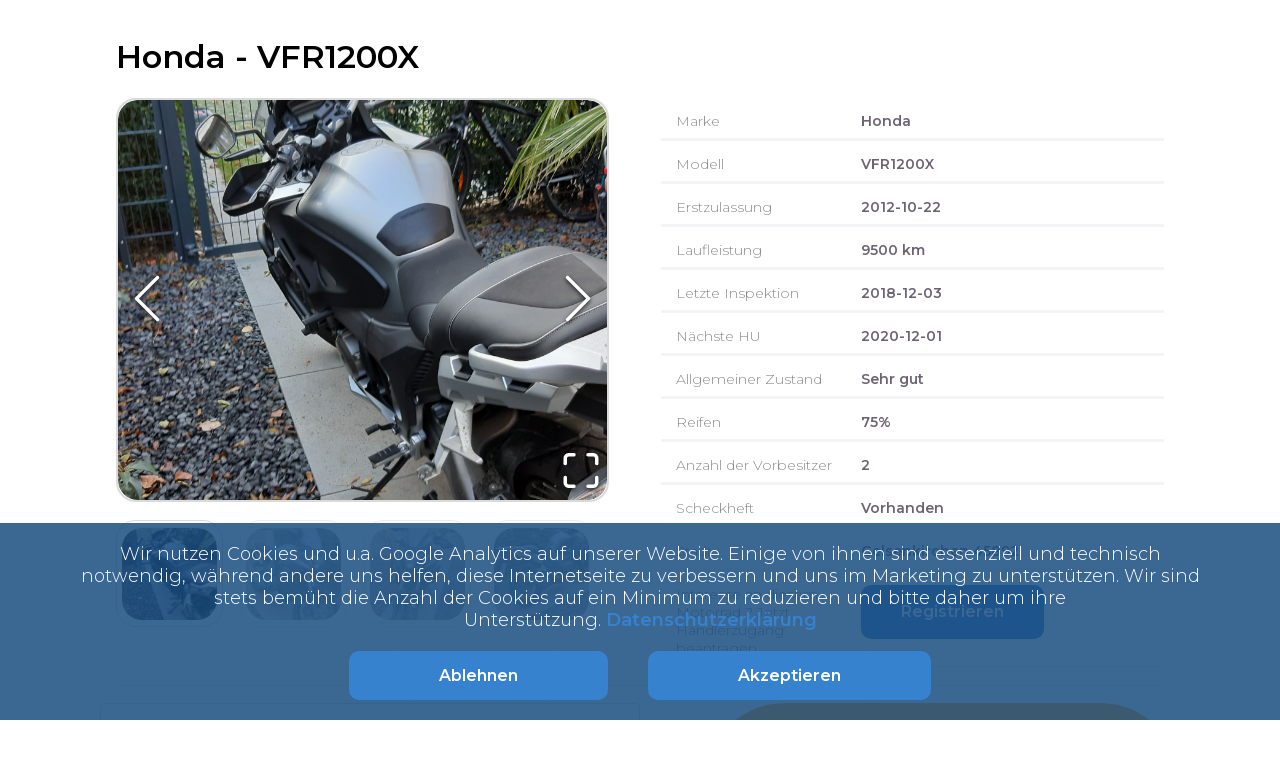

--- FILE ---
content_type: text/html; charset=utf-8
request_url: https://estimoto.de/motorrad/honda-vfr1200x-fb886110
body_size: 23196
content:
<!DOCTYPE html><html lang="de"><head><meta charSet="utf-8"/><meta name="viewport" content="width=device-width, initial-scale=1.0 maximum-scale=5.0"/><title>Honda VFR1200X | verkaufen - Estimoto®</title><link rel="icon" href="/images/estimoto-icon.png"/><meta name="description" content="Verkaufen Sie gebrauchte Motorräder, Roller &amp; Quads auf Estimoto - seriöser Ankauf ✓ schnelle Abwicklung ✓ - Jetzt Bewertung einholen"/><meta name="next-head-count" content="5"/><link rel="preload" href="/_next/static/css/f1755dea684e9dfc.css" as="style"/><link rel="preload" href="/_next/static/css/54148556b1be54a9.css" as="style"/><link href="/fonts/Montserrat.css" rel="stylesheet"/><link href="/fonts/Lato.css" rel="stylesheet"/><link rel="stylesheet" href="/_next/static/css/f1755dea684e9dfc.css" data-n-g=""/><link rel="stylesheet" href="/_next/static/css/54148556b1be54a9.css" data-n-p=""/><noscript data-n-css=""></noscript><script defer="" noModule="" src="/_next/static/chunks/polyfills-c67a75d1b6f99dc8.js"></script><script src="/_next/static/chunks/webpack-6de868f979ebef65.js" defer=""></script><script src="/_next/static/chunks/framework-a786136857793ef4.js" defer=""></script><script src="/_next/static/chunks/main-508d1439cd3f0f62.js" defer=""></script><script src="/_next/static/chunks/pages/_app-86d699494f030b42.js" defer=""></script><script src="/_next/static/chunks/5675-46b0182a740430bc.js" defer=""></script><script src="/_next/static/chunks/4383-273d6f7d9a131189.js" defer=""></script><script src="/_next/static/chunks/391-31d7a31da786b1be.js" defer=""></script><script src="/_next/static/chunks/6434-469b6cde2f5cf34e.js" defer=""></script><script src="/_next/static/chunks/pages/estimoto/motorrad/%5Bid%5D-31fd1a6b92404229.js" defer=""></script><script src="/_next/static/WPFYj5HfCpoE_FXy74pqr/_buildManifest.js" defer=""></script><script src="/_next/static/WPFYj5HfCpoE_FXy74pqr/_ssgManifest.js" defer=""></script></head><body><div id="__next"><div class="CookieBanner_cookieBanner__ysLhA"><div class="CookieBanner_textWrapper__641_0">Wir nutzen Cookies und u.a. Google Analytics auf unserer Website. Einige von ihnen sind essenziell und technisch notwendig, während andere uns helfen, diese Internetseite zu verbessern und uns im Marketing zu unterstützen. Wir sind stets bemüht die Anzahl der Cookies auf ein Minimum zu reduzieren und bitte daher um ihre Unterstützung.<!-- --> <a href="/datenschutzerklarung">Datenschutzerklärung</a></div><div class="CookieBanner_buttonContainer__KsfeS"><button data-test-id="" class="Button_buttonWithClickEffect__leWEl Button_darkBlue__H3vWi" type=""><span>Ablehnen</span></button><button data-test-id="acceptCookieButton" class="Button_buttonWithClickEffect__leWEl Button_darkBlue__H3vWi" type=""><span>Akzeptieren</span></button></div></div><noscript><iframe src="https://www.googletagmanager.com/ns.html?id=GTM-WSM68RN" height="0" width="0" style="display:none;visibility:hidden"></iframe></noscript><div><div><div class="SingleMotorcycle_pageContainer__OHILh"><h1>Honda<!-- --> - <!-- -->VFR1200X</h1><section class="SingleMotorcycle_motorcyclePreview__4pGAW"><div class="SingleMotorcycle_galleryContainer__14H1J"><div><div class="image-gallery" aria-live="polite"><div class="image-gallery-content bottom"><div class="image-gallery-slide-wrapper bottom"><button type="button" class="image-gallery-icon image-gallery-left-nav" aria-label="Previous Slide"><svg class="image-gallery-svg" xmlns="http://www.w3.org/2000/svg" viewBox="6 0 12 24" fill="none" stroke="currentColor" stroke-width="1" stroke-linecap="round" stroke-linejoin="round"><polyline points="15 18 9 12 15 6"></polyline></svg></button><button type="button" class="image-gallery-icon image-gallery-right-nav" aria-label="Next Slide"><svg class="image-gallery-svg" xmlns="http://www.w3.org/2000/svg" viewBox="6 0 12 24" fill="none" stroke="currentColor" stroke-width="1" stroke-linecap="round" stroke-linejoin="round"><polyline points="9 18 15 12 9 6"></polyline></svg></button><div class="image-gallery-swipe"><div class="image-gallery-slides"><div aria-label="Go to Slide 1" tabindex="-1" class="image-gallery-slide  center " style="display:inherit;-webkit-transform:translate3d(0%, 0, 0);-moz-transform:translate3d(0%, 0, 0);-ms-transform:translate3d(0%, 0, 0);-o-transform:translate3d(0%, 0, 0);transform:translate3d(0%, 0, 0)" role="button"><img class="image-gallery-image" src="https://drlegxzubtnht.cloudfront.net/uploads/photo/21752/7a14748d6e.jpeg?Expires=1769948288&amp;Signature=nBcZWjiGHGVDsmdbySQle2rK9ZKMYf6SbNt5QLUJZGDfoPtrdCUINwUXTzWu4s9fhNVz97brv8lQkMxSRjZXiCSVppx1Wh-DDPftn38~4yU5Q8c7dYQcWPYG-gXnbc1U2N1dPy43~djAhlOmZpN0GTje7SPIjVMjUOLL1eFFWTs4NJhotL8ojQ8WqEkEGdjLY7tCd1mpfYoR5kYwS8xjdqe3Jrqp87shaigXt4-Zgq~6ln1ngPMTq2up~2FFmyVJ8qHCukcZaCIqw99ULK~s9MOXVCxvmXbptXb0HvAYmtMbvwTGEfmdeYBWlIuOs1j2pmGmEY3lWrqyzF0fdz1e7g__&amp;Key-Pair-Id=K2FMK1DNII398E" alt="Hauptbild bild 1 HondaVFR1200X" srcSet="" height="400px" width="" sizes="" title="" loading="lazy"/></div><div aria-label="Go to Slide 2" tabindex="-1" class="image-gallery-slide  right " style="display:inherit;-webkit-transform:translate3d(100%, 0, 0);-moz-transform:translate3d(100%, 0, 0);-ms-transform:translate3d(100%, 0, 0);-o-transform:translate3d(100%, 0, 0);transform:translate3d(100%, 0, 0)" role="button"><img class="image-gallery-image" src="https://drlegxzubtnht.cloudfront.net/uploads/photo/21752/994f120e37.jpeg?Expires=1769948288&amp;Signature=myFHbj-RxBRAhPUSvWEClF2KgxE2mGSxIAY7FPDYFza5aK~EQjGvmUI3t8GCtnBEm-f0rjR7iePVJt12ZGBnanq2igJsv8mKx3wKmZLP5s0hzwXqaMVUXQNlEP8OdO3pk0Lp7T8znZzzDCitI4TSZzJMKF~JeESLZXHjhFVWLnI8nGlCK9jajGlr8w0qqndoTowobzKJeljyg0-rzrsMq8~9nh6W3C5vo4OfgSC4LrEneruCPEZLA0h-nNqzAsPKuQpI1WrW-2vCUqw-AIui4PHKwg2mQI3IqhITOhpNXUgGN3L~tCXq9qhspFHOxutdWBE1XuVfbjjunRYw39KbjQ__&amp;Key-Pair-Id=K2FMK1DNII398E" alt="Hauptbild bild 2 HondaVFR1200X" srcSet="" height="400px" width="" sizes="" title="" loading="lazy"/></div><div aria-label="Go to Slide 3" tabindex="-1" class="image-gallery-slide  " style="display:inherit;-webkit-transform:translate3d(200%, 0, 0);-moz-transform:translate3d(200%, 0, 0);-ms-transform:translate3d(200%, 0, 0);-o-transform:translate3d(200%, 0, 0);transform:translate3d(200%, 0, 0)" role="button"><img class="image-gallery-image" src="https://drlegxzubtnht.cloudfront.net/uploads/photo/21752/e48eda1d0b.jpeg?Expires=1769948288&amp;Signature=T1S4caYJSD6fglJ3m-eovx5-Act60qa3rYLUa1YPpQXx-JCoixJoZYO4dqjb21C1eH6N7FDksnVRTN1v0V8cD6eE22SWoslM~co6G~S2ewzNYrP~~SQogqWvB3hZ7MVviGTOEssE~oXnbGAoLvVG4MnApRC804w1cRH0kX7pLTS9fl89y3XT~S1-jWDZRqOjDCXwVlz2G5MLoEKxe0nGlEu61zo3x3~7BqMP0IjaqGGD4VnRPsaxPwWansVNxRfwtISaC34MTJ-TbzPk7zm3ng9X~z6YEGbb80DPuC6-AAlMmShqF~PRsXViiiKdLiuGMJBkXEg2gC8lBF6AalBd2g__&amp;Key-Pair-Id=K2FMK1DNII398E" alt="Hauptbild bild 3 HondaVFR1200X" srcSet="" height="400px" width="" sizes="" title="" loading="lazy"/></div><div aria-label="Go to Slide 4" tabindex="-1" class="image-gallery-slide  left " style="display:inherit;-webkit-transform:translate3d(-100%, 0, 0);-moz-transform:translate3d(-100%, 0, 0);-ms-transform:translate3d(-100%, 0, 0);-o-transform:translate3d(-100%, 0, 0);transform:translate3d(-100%, 0, 0)" role="button"><img class="image-gallery-image" src="https://drlegxzubtnht.cloudfront.net/uploads/photo/21752/1a151d35f0.jpeg?Expires=1769948288&amp;Signature=M0q0acNyRziehrL2GTC5tt805lvJiFq1omjeTcb4akHl11tzzwO246f7ErpD78l4MUcMEIzM6jAQoZSTGxsBNdKks5bgILwzzNjqZBI4avcoBxP-abotGVo4e3snDRqK4PvziHa0XnG1n9vWkWMaOHgflJZ42eap4i6iHTaGav9udAV7dbzOwVg~KvjkwWBZm7GIUG9J5ywzsf2Lfy3XM8sHsZuoMFPuO~vYHBs7cFZn6O5VYGGUEQ3YcGVpHz-MKtcFaZqegkvsk9lmoa~zH1Rkzw5RDFcUahGLfwP0m7NpInegRkRJZavWLupYTObVPI8gSseHvf3LiktoNMaDvQ__&amp;Key-Pair-Id=K2FMK1DNII398E" alt="Hauptbild bild 4 HondaVFR1200X" srcSet="" height="400px" width="" sizes="" title="" loading="lazy"/></div></div></div><button type="button" class="image-gallery-icon image-gallery-fullscreen-button" aria-label="Open Fullscreen"><svg class="image-gallery-svg" xmlns="http://www.w3.org/2000/svg" viewBox="0 0 24 24" fill="none" stroke="currentColor" stroke-width="2" stroke-linecap="round" stroke-linejoin="round"><path d="M8 3H5a2 2 0 0 0-2 2v3m18 0V5a2 2 0 0 0-2-2h-3m0 18h3a2 2 0 0 0 2-2v-3M3 16v3a2 2 0 0 0 2 2h3"></path></svg></button></div><div class="image-gallery-thumbnails-wrapper bottom thumbnails-swipe-horizontal"><div class="image-gallery-thumbnails"><nav class="image-gallery-thumbnails-container" style="-webkit-transform:translate3d(0px, 0, 0);-moz-transform:translate3d(0px, 0, 0);-ms-transform:translate3d(0px, 0, 0);-o-transform:translate3d(0px, 0, 0);transform:translate3d(0px, 0, 0);transition:all 450ms ease-out" aria-label="Thumbnail Navigation"><button type="button" tabindex="0" aria-pressed="true" aria-label="Go to Slide 1" class="image-gallery-thumbnail active"><span class="image-gallery-thumbnail-inner"><img class="image-gallery-thumbnail-image" src="https://drlegxzubtnht.cloudfront.net/uploads/photo/21752/7a14748d6e.jpeg?Expires=1769948288&amp;Signature=nBcZWjiGHGVDsmdbySQle2rK9ZKMYf6SbNt5QLUJZGDfoPtrdCUINwUXTzWu4s9fhNVz97brv8lQkMxSRjZXiCSVppx1Wh-DDPftn38~4yU5Q8c7dYQcWPYG-gXnbc1U2N1dPy43~djAhlOmZpN0GTje7SPIjVMjUOLL1eFFWTs4NJhotL8ojQ8WqEkEGdjLY7tCd1mpfYoR5kYwS8xjdqe3Jrqp87shaigXt4-Zgq~6ln1ngPMTq2up~2FFmyVJ8qHCukcZaCIqw99ULK~s9MOXVCxvmXbptXb0HvAYmtMbvwTGEfmdeYBWlIuOs1j2pmGmEY3lWrqyzF0fdz1e7g__&amp;Key-Pair-Id=K2FMK1DNII398E" height="95px" width="95px" alt="Bild 1 HondaVFR1200X" loading="lazy"/></span></button><button type="button" tabindex="0" aria-pressed="false" aria-label="Go to Slide 2" class="image-gallery-thumbnail"><span class="image-gallery-thumbnail-inner"><img class="image-gallery-thumbnail-image" src="https://drlegxzubtnht.cloudfront.net/uploads/photo/21752/994f120e37.jpeg?Expires=1769948288&amp;Signature=myFHbj-RxBRAhPUSvWEClF2KgxE2mGSxIAY7FPDYFza5aK~EQjGvmUI3t8GCtnBEm-f0rjR7iePVJt12ZGBnanq2igJsv8mKx3wKmZLP5s0hzwXqaMVUXQNlEP8OdO3pk0Lp7T8znZzzDCitI4TSZzJMKF~JeESLZXHjhFVWLnI8nGlCK9jajGlr8w0qqndoTowobzKJeljyg0-rzrsMq8~9nh6W3C5vo4OfgSC4LrEneruCPEZLA0h-nNqzAsPKuQpI1WrW-2vCUqw-AIui4PHKwg2mQI3IqhITOhpNXUgGN3L~tCXq9qhspFHOxutdWBE1XuVfbjjunRYw39KbjQ__&amp;Key-Pair-Id=K2FMK1DNII398E" height="95px" width="95px" alt="Bild 2 HondaVFR1200X" loading="lazy"/></span></button><button type="button" tabindex="0" aria-pressed="false" aria-label="Go to Slide 3" class="image-gallery-thumbnail"><span class="image-gallery-thumbnail-inner"><img class="image-gallery-thumbnail-image" src="https://drlegxzubtnht.cloudfront.net/uploads/photo/21752/e48eda1d0b.jpeg?Expires=1769948288&amp;Signature=T1S4caYJSD6fglJ3m-eovx5-Act60qa3rYLUa1YPpQXx-JCoixJoZYO4dqjb21C1eH6N7FDksnVRTN1v0V8cD6eE22SWoslM~co6G~S2ewzNYrP~~SQogqWvB3hZ7MVviGTOEssE~oXnbGAoLvVG4MnApRC804w1cRH0kX7pLTS9fl89y3XT~S1-jWDZRqOjDCXwVlz2G5MLoEKxe0nGlEu61zo3x3~7BqMP0IjaqGGD4VnRPsaxPwWansVNxRfwtISaC34MTJ-TbzPk7zm3ng9X~z6YEGbb80DPuC6-AAlMmShqF~PRsXViiiKdLiuGMJBkXEg2gC8lBF6AalBd2g__&amp;Key-Pair-Id=K2FMK1DNII398E" height="95px" width="95px" alt="Bild 3 HondaVFR1200X" loading="lazy"/></span></button><button type="button" tabindex="0" aria-pressed="false" aria-label="Go to Slide 4" class="image-gallery-thumbnail"><span class="image-gallery-thumbnail-inner"><img class="image-gallery-thumbnail-image" src="https://drlegxzubtnht.cloudfront.net/uploads/photo/21752/1a151d35f0.jpeg?Expires=1769948288&amp;Signature=M0q0acNyRziehrL2GTC5tt805lvJiFq1omjeTcb4akHl11tzzwO246f7ErpD78l4MUcMEIzM6jAQoZSTGxsBNdKks5bgILwzzNjqZBI4avcoBxP-abotGVo4e3snDRqK4PvziHa0XnG1n9vWkWMaOHgflJZ42eap4i6iHTaGav9udAV7dbzOwVg~KvjkwWBZm7GIUG9J5ywzsf2Lfy3XM8sHsZuoMFPuO~vYHBs7cFZn6O5VYGGUEQ3YcGVpHz-MKtcFaZqegkvsk9lmoa~zH1Rkzw5RDFcUahGLfwP0m7NpInegRkRJZavWLupYTObVPI8gSseHvf3LiktoNMaDvQ__&amp;Key-Pair-Id=K2FMK1DNII398E" height="95px" width="95px" alt="Bild 4 HondaVFR1200X" loading="lazy"/></span></button></nav></div></div></div></div><style>
        .image-gallery-slides {
          border: 2px solid #DADADA;
          border-radius: 20px
        }
        .image-gallery-svg {
          height: 97px !important;
          width: 42px !important;
        }
        .image-gallery-svg:hover {
          color: #57c2ef;
        }
        .image-gallery-fullscreen-button {
          height: 87px;
          padding: 7px;
        }
        .active {
          border: 1px solid #DADADA !important;
          opacity: 1 !important;
        }
        .image-gallery-thumbnail {
          opacity: 0.5;
          padding: 5px;
          border: 1px solid #DADADA;
          margin-right: 15px;
          margin-top: 1em;
          width: 107px;
          height: 107px;
          cursor: pointer;
          border-radius: 20px;
        }
        .image-gallery-thumbnail img{
          height: 92px;
          object-fit: cover;
          border-radius: 20px;
        }
        .image-gallery-thumbnail:hover {
          opacity: 1;
          padding: 4px;
          border: 1px solid #57c2ef !important;
        }
        .image-gallery-slide img {
          border-radius: 20px;
          object-fit: cover !important;
        }
        .image-gallery-slide-wrapper {
          position: relative;
          overflow: hidden;
        }
        .fullscreen .image-gallery-slide img {
          min-height: 80vh;
        }
        .image-gallery-icon:hover {
          color: #57c2ef;
        }
        @media (max-width: 900px) {
          .image-gallery-thumbnails {
            display: none;
          }
          .image-gallery-slide-wrapper:after{
            width: 170%;
            left: -36%;
            top: 42%;
            font-size: 22px;
            height: 44px;
            transform: rotate(52deg);
          }
        }
      </style></div></div><div class="SingleMotorcycle_previewRightSection__7cPAq"><div class="SingleMotorcycle_singleProp__B2bKE"><div class="SingleMotorcycle_propName__JBj0i">Marke</div><div class="SingleMotorcycle_propVal__WLYWV">Honda</div></div><div class="SingleMotorcycle_singleProp__B2bKE"><div class="SingleMotorcycle_propName__JBj0i">Modell</div><div class="SingleMotorcycle_propVal__WLYWV">VFR1200X</div></div><div class="SingleMotorcycle_singleProp__B2bKE"><div class="SingleMotorcycle_propName__JBj0i">Erstzulassung</div><div class="SingleMotorcycle_propVal__WLYWV">2012-10-22</div></div><div class="SingleMotorcycle_singleProp__B2bKE"><div class="SingleMotorcycle_propName__JBj0i">Laufleistung</div><div class="SingleMotorcycle_propVal__WLYWV">9500<!-- --> km</div></div><div class="SingleMotorcycle_singleProp__B2bKE"><div class="SingleMotorcycle_propName__JBj0i">Letzte Inspektion</div><div class="SingleMotorcycle_propVal__WLYWV">2018-12-03</div></div><div class="SingleMotorcycle_singleProp__B2bKE"><div class="SingleMotorcycle_propName__JBj0i">Nächste HU</div><div class="SingleMotorcycle_propVal__WLYWV">2020-12-01</div></div><div class="SingleMotorcycle_singleProp__B2bKE"><div class="SingleMotorcycle_propName__JBj0i">Allgemeiner Zustand</div><div class="SingleMotorcycle_propVal__WLYWV">Sehr gut</div></div><div class="SingleMotorcycle_singleProp__B2bKE"><div class="SingleMotorcycle_propName__JBj0i">Reifen</div><div class="SingleMotorcycle_propVal__WLYWV">75%</div></div><div class="SingleMotorcycle_singleProp__B2bKE"><div class="SingleMotorcycle_propName__JBj0i">Anzahl der Vorbesitzer</div><div class="SingleMotorcycle_propVal__WLYWV">2</div></div><div class="SingleMotorcycle_singleProp__B2bKE"><div class="SingleMotorcycle_propName__JBj0i">Scheckheft</div><div class="SingleMotorcycle_propVal__WLYWV">Vorhanden</div></div><div class="SingleMotorcycle_singleProp__B2bKE"><div class="SingleMotorcycle_propName__JBj0i">Stadt</div><div class="SingleMotorcycle_propVal__WLYWV">Gelsenkirchen<!-- --> <!-- -->45892</div></div><div class="SingleMotorcycle_singleProp__B2bKE"><div class="SingleMotorcycle_propName__JBj0i">Interesse an diesem Motorrad ? Jetzt Händlerzugang beantragen</div><div class="SingleMotorcycle_propVal__WLYWV"><a href="https://estigroup.de"><button data-test-id="" class="Button_regularButton__p6j2P Button_darkBlue__H3vWi" type="">Registrieren</button></a></div></div></div></section></div><div class="SingleMotorcycle_motorcycleDescriptionSection__koC65"><div class="SingleMotorcycle_leftCol__iBMfJ"><div class="SingleMotorcycle_table__P1jc5"><div class="SingleMotorcycle_sigleProp__7oP3h"><span> <!-- -->Verschleißteile<!-- --> </span><h4>unbekannt</h4></div><div class="SingleMotorcycle_sigleProp__7oP3h"><span> <!-- -->Unfallfrei<!-- --> </span><div>Nein</div></div><div class="SingleMotorcycle_sigleProp__7oP3h" data-test-id="accept_form_not_wrecked"><span> <!-- -->Umkippfrei<!-- --> </span><div>Nein</div></div><div class="SingleMotorcycle_sigleProp__7oP3h" data-test-id="accept_form_abs"><span> <!-- -->ABS<!-- --> </span><div>Ja</div></div></div><div class="SingleMotorcycle_singleRow___hbir"><div class="SingleMotorcycle_sigleProp__7oP3h" data-test-id="accept_form_defects"><span> <!-- -->Technische Schäden/Mängel<!-- --> </span><h4>Nein</h4></div></div><div class="SingleMotorcycle_singleRow___hbir"><div class="SingleMotorcycle_sigleProp__7oP3h" data-test-id="accept_form_defects"><span> <!-- -->Beschreibung Zubehör<!-- --> </span><h4>Navigationsgeräthalter und Sturzbügel, Scheckheft gepflegt.</h4></div></div><div class="SingleMotorcycle_table__P1jc5"><div class="SingleMotorcycle_sigleProp__7oP3h"><span> <!-- -->Originallackierung<!-- --> </span><div>Nein</div></div><div class="SingleMotorcycle_sigleProp__7oP3h" data-test-id="accept_form_import_vehicle"><span> <!-- -->Importfahrzeug<!-- --> </span><div>Nein</div></div></div><div class="SingleMotorcycle_singleRow___hbir"><div class="SingleMotorcycle_linksContainer__GzS4n"><span>Nutzen Sie das umfangreiche Serviceangebot von Estimoto® :</span><a href="/wir-kaufen-dein-motorrad">Wir kaufen dein Motorrad</a><a href="/motorrad-verkaufen-dortmund">Motorrad verkaufen Dortmund</a><a href="/honda-verkaufen">Honda verkaufen</a></div></div></div><div class="SingleMotorcycle_rightCol__xU1pE"><div id="firstStepForm"><div class="EstimotoSmallFirstStepForm_estimotoSmallFirstStepForm__S5dp_"><div class="EstimotoSmallFirstStepForm_mobileForm__11_cU"><form noValidate=""><div class="EstimotoSmallFirstStepForm_imageContainer__sKZ6h"><img alt="small Motorbike" loading="lazy" width="230" height="118" decoding="async" data-nimg="1" style="color:transparent" srcSet="/_next/image?url=%2Fimages%2Fsmall-motorbike.png&amp;w=256&amp;q=100 1x, /_next/image?url=%2Fimages%2Fsmall-motorbike.png&amp;w=640&amp;q=100 2x" src="/_next/image?url=%2Fimages%2Fsmall-motorbike.png&amp;w=640&amp;q=100"/></div><h2> <!-- -->Motorrad verkaufen?<br/><span class="EstimotoSmallFirstStepForm_subTitle__ujWUH">Jetzt kostenlos und unverbindlich bewerten</span></h2><div name="barnd" class="Select_inputContainer___6w7d"><label class="Select_screenReadersOnly__1AW8x" for="barnd">Marke</label><style data-emotion="css b62m3t-container">.css-b62m3t-container{position:relative;box-sizing:border-box;}</style><div class=" css-b62m3t-container"><style data-emotion="css 7pg0cj-a11yText">.css-7pg0cj-a11yText{z-index:9999;border:0;clip:rect(1px, 1px, 1px, 1px);height:1px;width:1px;position:absolute;overflow:hidden;padding:0;white-space:nowrap;}</style><span id="react-select-barnd-live-region" class="css-7pg0cj-a11yText"></span><span aria-live="polite" aria-atomic="false" aria-relevant="additions text" class="css-7pg0cj-a11yText"></span><style data-emotion="css 1q0ppcn-control">.css-1q0ppcn-control{-webkit-align-items:center;-webkit-box-align:center;-ms-flex-align:center;align-items:center;background-color:white;border-color:hsl(0, 0%, 80%);border-radius:10px;border-style:solid;border-width:1px;box-shadow:none;cursor:pointer;display:-webkit-box;display:-webkit-flex;display:-ms-flexbox;display:flex;-webkit-box-flex-wrap:wrap;-webkit-flex-wrap:wrap;-ms-flex-wrap:wrap;flex-wrap:wrap;-webkit-box-pack:justify;-webkit-justify-content:space-between;justify-content:space-between;min-height:38px;outline:0!important;position:relative;-webkit-transition:all 0s;transition:all 0s;box-sizing:border-box;border:none;height:50px;}.css-1q0ppcn-control:hover{border-color:hsl(0, 0%, 70%);}.css-1q0ppcn-control input{font-size:16px!important;}</style><div class=" css-1q0ppcn-control"><div style="display:flex;align-items:start;width:100%;flex:1"><div style="position:absolute;font-weight:normal;padding:15px;line-height:35px;font-size:12px;top:-17px;color:#757575;display:none"><div style="display:flex;align-items:center;z-index:1;position:relative">Marke</div></div><style data-emotion="css yc9mm7">.css-yc9mm7{-webkit-align-items:center;-webkit-box-align:center;-ms-flex-align:center;align-items:center;display:grid;-webkit-flex:1;-ms-flex:1;flex:1;-webkit-box-flex-wrap:wrap;-webkit-flex-wrap:wrap;-ms-flex-wrap:wrap;flex-wrap:wrap;padding:15px!important;-webkit-overflow-scrolling:touch;position:relative;overflow:hidden;box-sizing:border-box;font-size:15px!important;}</style><div class=" css-yc9mm7"><style data-emotion="css 14el2xx-placeholder">.css-14el2xx-placeholder{color:hsl(0, 0%, 50%);grid-area:1/1/2/3;margin-left:2px;margin-right:2px;box-sizing:border-box;}</style><div class=" css-14el2xx-placeholder" id="react-select-barnd-placeholder"><div style="display:flex;align-items:center">Marke</div></div><style data-emotion="css 1hac4vs-dummyInput">.css-1hac4vs-dummyInput{background:0;border:0;caret-color:transparent;font-size:inherit;grid-area:1/1/2/3;outline:0;padding:0;width:1px;color:transparent;left:-100px;opacity:0;position:relative;-webkit-transform:scale(.01);-moz-transform:scale(.01);-ms-transform:scale(.01);transform:scale(.01);}</style><input id="react-select-barnd-input" tabindex="0" inputMode="none" aria-autocomplete="list" aria-expanded="false" aria-haspopup="true" aria-label="barnd" aria-labelledby="barnd" role="combobox" aria-readonly="true" aria-describedby="react-select-barnd-placeholder" class="css-1hac4vs-dummyInput" value=""/></div><style data-emotion="css xytfy9">.css-xytfy9{-webkit-align-items:center;-webkit-box-align:center;-ms-flex-align:center;align-items:center;-webkit-align-self:stretch;-ms-flex-item-align:stretch;align-self:stretch;display:-webkit-box;display:-webkit-flex;display:-ms-flexbox;display:flex;-webkit-flex-shrink:0;-ms-flex-negative:0;flex-shrink:0;box-sizing:border-box;margin-right:20px;}</style><div class=" css-xytfy9"><style data-emotion="css 1hyfx7x">.css-1hyfx7x{display:none;}</style><span class=" css-1hyfx7x"></span><style data-emotion="css tlfecz-indicatorContainer">.css-tlfecz-indicatorContainer{color:hsl(0, 0%, 80%);display:-webkit-box;display:-webkit-flex;display:-ms-flexbox;display:flex;padding:8px;-webkit-transition:color 150ms;transition:color 150ms;box-sizing:border-box;}.css-tlfecz-indicatorContainer:hover{color:hsl(0, 0%, 60%);}</style><div class=" css-tlfecz-indicatorContainer" aria-hidden="true"><div class="Select_dropDownIcon__RIB7U"></div></div></div></div></div><input type="hidden" name="barnd" value=""/></div><span class="Select_required__audbl">*</span></div><div class="TextInputWithAutoComplete_componentWrapper__H5E_0"><div class="TextInputWithAutoComplete_inputContainer___nnSd"><input class="TextInputWithAutoComplete_textInput__U9pEG" type="text" placeholder="Modell" autoComplete="off" required="" name="model" value=""/><label class="TextInputWithAutoComplete_screenReadersOnly__NnXZP" for="model">Modell</label><span class="TextInputWithAutoComplete_required__J6lxZ">*</span></div></div><div name="general_condition" class="Select_inputContainer___6w7d"><label class="Select_screenReadersOnly__1AW8x" for="general_condition">Allgemeiner Zustand</label><style data-emotion="css b62m3t-container">.css-b62m3t-container{position:relative;box-sizing:border-box;}</style><div class=" css-b62m3t-container"><style data-emotion="css 7pg0cj-a11yText">.css-7pg0cj-a11yText{z-index:9999;border:0;clip:rect(1px, 1px, 1px, 1px);height:1px;width:1px;position:absolute;overflow:hidden;padding:0;white-space:nowrap;}</style><span id="react-select-general_condition-live-region" class="css-7pg0cj-a11yText"></span><span aria-live="polite" aria-atomic="false" aria-relevant="additions text" class="css-7pg0cj-a11yText"></span><style data-emotion="css 1q0ppcn-control">.css-1q0ppcn-control{-webkit-align-items:center;-webkit-box-align:center;-ms-flex-align:center;align-items:center;background-color:white;border-color:hsl(0, 0%, 80%);border-radius:10px;border-style:solid;border-width:1px;box-shadow:none;cursor:pointer;display:-webkit-box;display:-webkit-flex;display:-ms-flexbox;display:flex;-webkit-box-flex-wrap:wrap;-webkit-flex-wrap:wrap;-ms-flex-wrap:wrap;flex-wrap:wrap;-webkit-box-pack:justify;-webkit-justify-content:space-between;justify-content:space-between;min-height:38px;outline:0!important;position:relative;-webkit-transition:all 0s;transition:all 0s;box-sizing:border-box;border:none;height:50px;}.css-1q0ppcn-control:hover{border-color:hsl(0, 0%, 70%);}.css-1q0ppcn-control input{font-size:16px!important;}</style><div class=" css-1q0ppcn-control"><div style="display:flex;align-items:start;width:100%;flex:1"><div style="position:absolute;font-weight:normal;padding:15px;line-height:35px;font-size:12px;top:-17px;color:#757575;display:none"><div style="display:flex;align-items:center;z-index:1;position:relative">Allgemeiner Zustand</div></div><style data-emotion="css yc9mm7">.css-yc9mm7{-webkit-align-items:center;-webkit-box-align:center;-ms-flex-align:center;align-items:center;display:grid;-webkit-flex:1;-ms-flex:1;flex:1;-webkit-box-flex-wrap:wrap;-webkit-flex-wrap:wrap;-ms-flex-wrap:wrap;flex-wrap:wrap;padding:15px!important;-webkit-overflow-scrolling:touch;position:relative;overflow:hidden;box-sizing:border-box;font-size:15px!important;}</style><div class=" css-yc9mm7"><style data-emotion="css 14el2xx-placeholder">.css-14el2xx-placeholder{color:hsl(0, 0%, 50%);grid-area:1/1/2/3;margin-left:2px;margin-right:2px;box-sizing:border-box;}</style><div class=" css-14el2xx-placeholder" id="react-select-general_condition-placeholder"><div style="display:flex;align-items:center">Allgemeiner Zustand</div></div><style data-emotion="css 1hac4vs-dummyInput">.css-1hac4vs-dummyInput{background:0;border:0;caret-color:transparent;font-size:inherit;grid-area:1/1/2/3;outline:0;padding:0;width:1px;color:transparent;left:-100px;opacity:0;position:relative;-webkit-transform:scale(.01);-moz-transform:scale(.01);-ms-transform:scale(.01);transform:scale(.01);}</style><input id="react-select-general_condition-input" tabindex="0" inputMode="none" aria-autocomplete="list" aria-expanded="false" aria-haspopup="true" aria-label="general_condition" aria-labelledby="general_condition" role="combobox" aria-readonly="true" aria-describedby="react-select-general_condition-placeholder" class="css-1hac4vs-dummyInput" value=""/></div><style data-emotion="css xytfy9">.css-xytfy9{-webkit-align-items:center;-webkit-box-align:center;-ms-flex-align:center;align-items:center;-webkit-align-self:stretch;-ms-flex-item-align:stretch;align-self:stretch;display:-webkit-box;display:-webkit-flex;display:-ms-flexbox;display:flex;-webkit-flex-shrink:0;-ms-flex-negative:0;flex-shrink:0;box-sizing:border-box;margin-right:20px;}</style><div class=" css-xytfy9"><style data-emotion="css 1hyfx7x">.css-1hyfx7x{display:none;}</style><span class=" css-1hyfx7x"></span><style data-emotion="css tlfecz-indicatorContainer">.css-tlfecz-indicatorContainer{color:hsl(0, 0%, 80%);display:-webkit-box;display:-webkit-flex;display:-ms-flexbox;display:flex;padding:8px;-webkit-transition:color 150ms;transition:color 150ms;box-sizing:border-box;}.css-tlfecz-indicatorContainer:hover{color:hsl(0, 0%, 60%);}</style><div class=" css-tlfecz-indicatorContainer" aria-hidden="true"><div class="Select_dropDownIcon__RIB7U"></div></div></div></div></div><input type="hidden" name="general_condition" value=""/></div><span class="Select_required__audbl">*</span></div><div class="EstimotoSmallFirstStepForm_buttonContainer__lPqMu"><button data-test-id="" class="Button_buttonWithClickEffect__leWEl Button_darkBlue__H3vWi" type="submit"><span>Weiter</span></button></div></form></div></div></div></div></div><div class="ArchivedRelatedOffersSection_archivedRelatedOffersSection__Yghj_"><div><h3 class="ArchivedRelatedOffersSection_archivedRelatedOffersTitle__e2h1s">Kürzlich verkaufte Fahrzeuge:</h3></div><div class="ArchivedRelatedOffersSection_offersList__jLZYP"><div class="ArchivedRelatedOffer_archivedRelatedOffer___r9hj"><img class="ArchivedRelatedOffer_img__RX1zS"/><a href="https://estimoto.de/motorrad/yamaha-xjr-1300sp-088079ef"><span class="ArchivedRelatedOffer_label1__EBrPu">Yamaha</span><br/><span class="ArchivedRelatedOffer_label2__9yJtK">XJR 1300SP</span></a><ul class="ArchivedRelatedOffer_properties__333TN"><li><strong>Erstzulassung<!-- -->:</strong>2000-05-08</li><li><strong>Laufleistung<!-- -->:</strong>102 750<!-- --> <!-- -->km</li><li><strong>Preis<!-- -->:</strong>1 300<!-- --> €</li></ul></div><div class="ArchivedRelatedOffer_archivedRelatedOffer___r9hj"><img class="ArchivedRelatedOffer_img__RX1zS"/><a href="https://estimoto.de/motorrad/suzuki-bandit-1250-unfall-ae3f23b6"><span class="ArchivedRelatedOffer_label1__EBrPu">Suzuki</span><br/><span class="ArchivedRelatedOffer_label2__9yJtK">Bandit 1250 Unfall</span></a><ul class="ArchivedRelatedOffer_properties__333TN"><li><strong>Erstzulassung<!-- -->:</strong>2007-08-30</li><li><strong>Laufleistung<!-- -->:</strong>26 500<!-- --> <!-- -->km</li><li><strong>Preis<!-- -->:</strong>1 150<!-- --> €</li></ul></div><div class="ArchivedRelatedOffer_archivedRelatedOffer___r9hj"><img class="ArchivedRelatedOffer_img__RX1zS"/><a href="https://estimoto.de/motorrad/honda-vt-750-c2-77efef17"><span class="ArchivedRelatedOffer_label1__EBrPu">Honda</span><br/><span class="ArchivedRelatedOffer_label2__9yJtK">VT 750 C2</span></a><ul class="ArchivedRelatedOffer_properties__333TN"><li><strong>Erstzulassung<!-- -->:</strong>1999-06-16</li><li><strong>Laufleistung<!-- -->:</strong>18 500<!-- --> <!-- -->km</li><li><strong>Preis<!-- -->:</strong>2 550<!-- --> €</li></ul></div><div class="ArchivedRelatedOffer_archivedRelatedOffer___r9hj"><img class="ArchivedRelatedOffer_img__RX1zS"/><a href="https://estimoto.de/motorrad/suzuki-sv-650-s-unfall-82ffe587"><span class="ArchivedRelatedOffer_label1__EBrPu">Suzuki</span><br/><span class="ArchivedRelatedOffer_label2__9yJtK">SV 650 S Unfall</span></a><ul class="ArchivedRelatedOffer_properties__333TN"><li><strong>Erstzulassung<!-- -->:</strong>2006-04-07</li><li><strong>Laufleistung<!-- -->:</strong>13 500<!-- --> <!-- -->km</li><li><strong>Preis<!-- -->:</strong>200<!-- --> €</li></ul></div><div class="ArchivedRelatedOffer_archivedRelatedOffer___r9hj"><img class="ArchivedRelatedOffer_img__RX1zS"/><a href="https://estimoto.de/motorrad/kawasaki-ninja-300-unfall-1a676a5f"><span class="ArchivedRelatedOffer_label1__EBrPu">Kawasaki</span><br/><span class="ArchivedRelatedOffer_label2__9yJtK">Ninja 300 Unfall</span></a><ul class="ArchivedRelatedOffer_properties__333TN"><li><strong>Erstzulassung<!-- -->:</strong>2013-06-20</li><li><strong>Laufleistung<!-- -->:</strong>22 000<!-- --> <!-- -->km</li><li><strong>Preis<!-- -->:</strong>900<!-- --> €</li></ul></div><div class="ArchivedRelatedOffer_archivedRelatedOffer___r9hj"><img class="ArchivedRelatedOffer_img__RX1zS"/><a href="https://estimoto.de/motorrad/honda-cj34-5f20d733"><span class="ArchivedRelatedOffer_label1__EBrPu">Honda</span><br/><span class="ArchivedRelatedOffer_label2__9yJtK">CJ34</span></a><ul class="ArchivedRelatedOffer_properties__333TN"><li><strong>Erstzulassung<!-- -->:</strong>2006-05-01</li><li><strong>Laufleistung<!-- -->:</strong>20 182<!-- --> <!-- -->km</li><li><strong>Preis<!-- -->:</strong>620<!-- --> €</li></ul></div><div class="ArchivedRelatedOffer_archivedRelatedOffer___r9hj"><img class="ArchivedRelatedOffer_img__RX1zS"/><a href="https://estimoto.de/motorrad/kawasaki-er6f-81b43be9"><span class="ArchivedRelatedOffer_label1__EBrPu">Kawasaki</span><br/><span class="ArchivedRelatedOffer_label2__9yJtK">ER6f</span></a><ul class="ArchivedRelatedOffer_properties__333TN"><li><strong>Erstzulassung<!-- -->:</strong>2011-03-03</li><li><strong>Laufleistung<!-- -->:</strong>18 500<!-- --> <!-- -->km</li><li><strong>Preis<!-- -->:</strong>3 100<!-- --> €</li></ul></div><div class="ArchivedRelatedOffer_archivedRelatedOffer___r9hj"><img class="ArchivedRelatedOffer_img__RX1zS"/><a href="https://estimoto.de/motorrad/andere-rieju-mrt125-motorschaden-0e1d10f6"><span class="ArchivedRelatedOffer_label1__EBrPu">Andere</span><br/><span class="ArchivedRelatedOffer_label2__9yJtK">Rieju MRT125 Motorschaden</span></a><ul class="ArchivedRelatedOffer_properties__333TN"><li><strong>Erstzulassung<!-- -->:</strong>2015-09-10</li><li><strong>Laufleistung<!-- -->:</strong>10 000<!-- --> <!-- -->km</li><li><strong>Preis<!-- -->:</strong>400<!-- --> €</li></ul></div></div></div><div class="Footer_footer__x7vJd"><div class="Footer_upperFooter___HVt1"><div class="Footer_contentWrapper__9ZizF"><div class="Footer_logoContainer__1wJf9"><img alt="white_logo_alt" loading="lazy" width="180" height="32" decoding="async" data-nimg="1" style="color:transparent" srcSet="/_next/image?url=%2Fimages%2Festimoto-logo.png&amp;w=256&amp;q=75 1x, /_next/image?url=%2Fimages%2Festimoto-logo.png&amp;w=384&amp;q=75 2x" src="/_next/image?url=%2Fimages%2Festimoto-logo.png&amp;w=384&amp;q=75"/></div><div class="Footer_upperFooterLinks__pXDFI"><section><div class="Footer_linkTable__0MJmP"><p class="Footer_p__qV2Av">Estimoto ®<br/>Weinbergstr. 13a<br/>38350 Helmstedt<br/><br/></p><a class="Footer_phoneLink__dh8q0" href="tel:+49 5351 3994381">+49 5351 3994381</a><p>info@estimoto.de</p></div><div class="Footer_linkTable__0MJmP"><a href="https://estimoto.de/motorrad-verkaufen">Motorrad verkaufen</a><a href="https://estimoto.de/faq">FAQ</a><a href="https://estimoto.de/motorradhaendler">Händlerverzeichnis</a><a href="https://estimoto.de/motorradhaendler/new">Händlerverzeichnis Eintrag</a><a href="https://estigroup.de">Zugang beantragen</a><a href="https://dealers.estigroup.de">Händler Login</a><a href="https://estimoto.de/kfz-online-abmelden-und-anmelden">KFZ online abmelden</a></div><div class="Footer_linkTable__0MJmP"><a href="https://estimoto.de/ueber-uns">Über uns</a><a href="https://estimoto.de/ratgeber">Ratgeber</a><a href="https://estigroup.de/karriere">Karriere</a><a href="https://estimoto.de/kontakt">Kontakt</a><a href="/sitemap">Sitemap</a></div></section><div class="ProvenExpert_provenExpert__I9lc2"><a href="https://www.provenexpert.com/estimoto/"><img alt="97% Empfehlungen" loading="lazy" width="273" height="200" decoding="async" data-nimg="1" style="color:transparent" srcSet="/_next/image?url=https%3A%2F%2Fwww.provenexpert.com%2Fimages%2Fde-de%2Fwidget%2Fcircle%2Fwidget_97.png&amp;w=384&amp;q=75 1x, /_next/image?url=https%3A%2F%2Fwww.provenexpert.com%2Fimages%2Fde-de%2Fwidget%2Fcircle%2Fwidget_97.png&amp;w=640&amp;q=75 2x" src="/_next/image?url=https%3A%2F%2Fwww.provenexpert.com%2Fimages%2Fde-de%2Fwidget%2Fcircle%2Fwidget_97.png&amp;w=640&amp;q=75"/></a></div></div></div></div><div class="FooterBottom_bottomFooter__Bk5qL"><div class="FooterBottom_contentWrapper__70cz5"><div class="FooterBottom_bottomFooterLinks__CeEWq"><div class="FooterBottom_estigroupLogo__4nPvk"><img alt="Estigroup logo" loading="lazy" width="150" height="33" decoding="async" data-nimg="1" style="color:transparent" src="/images/estigroup-logo-white.svg"/></div><a href="/agb">AGB</a><a href="/datenschutzerklarung">Datenschutzerklärung</a><a href="/impressum">Impressum</a><a id="editCookiesConsentLink" href="#">Cookies verwalten</a><div>©Estigroup 2017-<!-- -->2026</div><div class="AppStoreLinks_appStoreLinks__Xgtf2" style="gap:0;align-items:flex-start;flex-direction:column"><a href="https://apps.apple.com/app/id6469692534" target="_blank" rel="noreferrer"><img alt="App Store Badge" loading="lazy" width="135" height="45" decoding="async" data-nimg="1" style="color:transparent" src="/images/app-store-badge.svg"/></a><a href="https://play.google.com/store/apps/details?id=com.estigroup.dealerapp" target="_blank" rel="noreferrer"><img alt="Google Play Badge" loading="lazy" width="150" height="45" decoding="async" data-nimg="1" style="color:transparent" src="/images/google-play.svg"/></a></div></div></div></div></div></div></div></div><script id="__NEXT_DATA__" type="application/json">{"props":{"pageProps":{"_nextI18Next":{"initialI18nStore":{"de":{"single-motorcycle":{"page_title":"| verkaufen - Estimoto®","do_you_want_to_buy_this_motorbike":"Interesse an diesem Motorrad ? Jetzt Händlerzugang beantragen","do_you_want_to_buy_this_camper":"Interessiert an diesem Wohnmobil? Beantragen Sie jetzt den Händlerzugang","do_you_want_to_buy_this_agricultural_machine":"Interessiert an dieser Landmaschine? Beantragen Sie jetzt den Händlerzugang","sold_motorcycles":"Kürzlich verkaufte Fahrzeuge:","dealer_registration_link":"https://estigroup.de","register":"Registrieren","place":"Stadt","page_meta_desc":"Verkaufen Sie gebrauchte Motorräder, Roller \u0026 Quads auf Estimoto - seriöser Ankauf ✓ schnelle Abwicklung ✓ - Jetzt Bewertung einholen","brand":"Marke","model":"Modell","hash_id":"ID nummer","first_registration":"Erstzulassung","total_mileage":"Laufleistung","last_inspection":"Letzte Inspektion","next_hu":"Nächste HU","general_condition":"Allgemeiner Zustand","tires":"Reifen","previous_owners":"Anzahl der Vorbesitzer","service_booklet":"Scheckheft","consumables_condition":"Verschleißteile","accident_free":"Unfallfrei","yes_word":"Ja","no_word":"Nein","not_wrecked":"Umkippfrei","abs":"ABS","defects":"Technische Schäden/Mängel","accessories_description":"Beschreibung Zubehör","links_title":"Nutzen Sie das umfangreiche Serviceangebot von Estimoto® :","import_vehicle":"Importfahrzeug","import_origin":"Herkunftsland","original_lacquer":"Originallackierung","imported_vehicle_options":{"italy":"Italien","usa":"USA","great_britain":"Großbritannien","other":"andere","not_known":"unbekannt"},"consumables_condition_options":{"as_new":"Neuwertig","well_maintained":"Gut","average":"Befriedigend","care":"Ausreichend","tatty":"Mangelhaft","bad":"Schlecht","not_known":"unbekannt"},"general_condition_options":{"as_new":"Neuwertiger Zustand","well_maintained":"Sehr gut","average":"Leichte Gebrauchsspuren","bad":"Verunfallt / beschädigt","care":"Pflegebedürftig","tatty":"Mangelhaft"},"tires_options":{"bad":"Abgefahren oder älter als 6 Jahre","25%":"25%","50%":"50%","75%":"75%","very_well":"Neu","not_known":"Ich kenne mich nicht aus"},"number_of_previous_owners_options":{"_0_":"0","_1_":"1","_2_":"2","_3_":"3","_4_":"4","more_than_4":"mehr als 4","not_known":"unbekannt"},"service_booklet_options":{"existing":"Vorhanden","not_run":"Nicht vorhanden","run":"Vorhanden und geführt","digitally_run":"digital geführt"},"body_mark":"Hersteller Aufbau","camper_type":"Fahrzeugtyp","camper_type_options":{"caravan":"Wohnwagen","van":"Kastenwagen/CUV","semi_integrated":"Teilintegrierter","fully_integrated":"Vollintegrierter","alcove":"Alkoven","luxury":"Luxus-Liner","car":"PKW"},"chassis_mark":"Fahrgestell","model_or_type":"Modell/Typ","category":"Kategorie","meter":"Meter","street":"Straße","zip_code":"PLZ","buy_now":"Sofort-Kauf","auction_contract":"Bieten","buy_now_offer":"Sofort-Kauf Preis","auction_contract_offer":"aktuelles Angebot","instruction":"Um ein Angebot abzugeben, müssen Sie sich anmelden.","have_a_questions":"Haben Sie Fragen?","defects_description":"Technische Schäden/Mängel","vehicle_description":"Beschreibung","rental":"Kommerzielle Nutzung","import_description":"Herkunftsland","rental_description":"Art der Nutzung","rental_description_options":{"demo":"Vorführmotorrad","driving_course":"Fahrschulmotorrad","rental":"Mietmotorrad"},"production_year":"Baujahr","have_questions":"Haben Sie Fragen?","dealer_form_h1":"Eine große Auswahl an Fahrzeugen \u003cbr /\u003e für ihr Business","dealer_form_desc":"Werde Sie Partner und profitieren von einer modernen Plattform für den professionelle Ankauf - Jetzt kostenlosen Zugang beantragen","dealer_form_title_small":"Händlerzugang beantragen","price":"Preis","additional_information":"Weitere Informationen","general_information":"Allgemeine Daten"},"estimoto-common":{"estimated_price_flag_alt":"Schätzpreis","first_step_form_title_1":"Motorrad verkaufen?","first_step_form_title_2":"Jetzt kostenlos und unverbindlich bewerten","esimated_price_flag_alt":"Schätzpreis","small_camper_alt":"Grafik kleine Motorrad","brand_placeholder":"Marke","brand_label":"Marke","popular_brands_label":"Beliebte Marken","brand_options":[{"label":"Access Motor","value":33},{"label":"Aprilia","value":3},{"label":"Benelli","value":18},{"label":"Beta","value":23},{"label":"Bimota","value":20},{"label":"BMW","value":2},{"label":"Brixton","value":35},{"label":"Buell","value":4},{"label":"CFMoto","value":28},{"label":"Can Am","value":31},{"label":"Daelim","value":24},{"label":"Ducati","value":5},{"label":"Gas Gas","value":34},{"label":"Harley-Davidson","value":6},{"label":"Honda","value":1},{"label":"Husaberg","value":26},{"label":"Husqvarna","value":7},{"label":"Hyosung","value":25},{"label":"Indian","value":8},{"label":"KTM","value":10},{"label":"Kawasaki","value":9},{"label":"Kreidler","value":42},{"label":"Kymco","value":22},{"label":"MV Agusta","value":12},{"label":"Mondial","value":41},{"label":"Moto-Guzzi","value":11},{"label":"Peugeot","value":27},{"label":"Piaggio","value":19},{"label":"Polaris","value":30},{"label":"Royal Enfield","value":32},{"label":"Sachs","value":43},{"label":"Segway","value":39},{"label":"Stels","value":38},{"label":"Suzuki","value":13},{"label":"TGB","value":29},{"label":"Triumph","value":14},{"label":"Vespa","value":21},{"label":"Victory","value":15},{"label":"Yamaha","value":16},{"label":"Zontes","value":37},{"label":"Sonstige","value":17},{"label":"AJS","value":44},{"label":"Adler","value":45},{"label":"Adly","value":46},{"label":"Aeon","value":47},{"label":"Alpha Motor","value":48},{"label":"Ardie","value":49},{"label":"BAJAJ","value":50},{"label":"Bashan","value":51},{"label":"Bavatus","value":52},{"label":"Benda","value":53},{"label":"Big Dog","value":54},{"label":"Boom","value":55},{"label":"Bullbike","value":56},{"label":"Caballero","value":57},{"label":"Cagiva","value":58},{"label":"CHSH","value":59},{"label":"Conrad","value":60},{"label":"DKW","value":61},{"label":"Dniepr","value":62},{"label":"Douglas","value":63},{"label":"Evercross","value":64},{"label":"Fantic","value":65},{"label":"GA","value":66},{"label":"Gilera","value":67},{"label":"GoVecs","value":68},{"label":"GT Union","value":69},{"label":"Hamwya","value":70},{"label":"Herkules","value":71},{"label":"HM","value":72},{"label":"Horwin","value":73},{"label":"Husky","value":74},{"label":"JOYOR","value":75},{"label":"Junak","value":76},{"label":"Keeway","value":77},{"label":"Kl","value":78},{"label":"Kove","value":79},{"label":"Krause","value":80},{"label":"Kron Security","value":81},{"label":"Lambretta","value":82},{"label":"Laverda","value":83},{"label":"Lemoto","value":84},{"label":"Leonart","value":85},{"label":"Linhai","value":86},{"label":"Loncin","value":87},{"label":"Luxxon","value":88},{"label":"Mac","value":89},{"label":"Madison","value":90},{"label":"Malaguti","value":91},{"label":"Mangosteen","value":92},{"label":"Mash","value":93},{"label":"Masai","value":94},{"label":"MBP","value":95},{"label":"Moto Morini","value":96},{"label":"Motoron","value":97},{"label":"Motobi","value":98},{"label":"MUZ","value":99},{"label":"Münch","value":100},{"label":"Mustang","value":101},{"label":"NIU","value":102},{"label":"Nova Motors","value":103},{"label":"NSU","value":104},{"label":"Odes","value":105},{"label":"Online","value":106},{"label":"Pathcross","value":107},{"label":"Pohlbock","value":108},{"label":"Puch","value":109},{"label":"QJMotor","value":110},{"label":"Quadro","value":111},{"label":"Regal Raptor","value":112},{"label":"Rieju","value":113},{"label":"RGNT","value":114},{"label":"Romet","value":115},{"label":"Savitron","value":116},{"label":"Simson","value":117},{"label":"SKYTEAM","value":118},{"label":"SMC","value":119},{"label":"Stark","value":120},{"label":"Sunliner","value":121},{"label":"Super Soco","value":122},{"label":"SYM","value":123},{"label":"Tinbot","value":124},{"label":"TM","value":125},{"label":"Trinity","value":126},{"label":"Ural","value":127},{"label":"Valico","value":128},{"label":"Voge","value":129},{"label":"Wolf","value":130},{"label":"Yadea","value":131},{"label":"YCF","value":132},{"label":"Zero","value":133},{"label":"Zipp","value":134},{"label":"Znen","value":135},{"label":"Zündapp","value":136},{"label":"Sea-Doo","value":137},{"label":"Arctic Cat","value":138},{"label":"Taiga Motors","value":139},{"label":"Hydrospace","value":140},{"label":"Krash Industries","value":141}],"model_placeholder":"Modell","model_label":"Modell","general_condition_placeholder":"Allgemeiner Zustand","general_condition_label":"Allgemeiner Zustand","general_condition_popover_content":"\u003ch4\u003eAllgemeiner Zustand\u003c/h4\u003e\u003cdiv\u003e\u003ch5\u003eNeuwertiger Zustand\u003c/h5\u003e\u003cp\u003e\u003cstrong\u003eKeine Mängel, Beschädigungen oder Gebrauchsspuren an der Optik und an der Technik.\u003c/strong\u003e\u003c/p\u003e\u003cp\u003eEin Fahrzeug, auf das man begeistert zugeht und bei dem man auch bei sehr genauer Prüfung keine Mikrokratzer oder andere Abnutzungserscheinungen feststellen kann. Die Basis für diese Bewertung ist der Zustand bei Erstauslieferung, d.h. der ehemalige Neuzustand des entsprechenden Herstellers.\u003c/p\u003e\u003c/div\u003e\u003cdiv\u003e\u003ch5\u003eSehr gut\u003c/h5\u003e\u003cp\u003e\u003cstrong\u003eMängelfrei, aber mit minimalen Gebrauchsspuren. Technisch und optisch einwandfrei mit sehr geringen Verschleiß, die man nur bei genauem Prüfen erkennen kann.\u003c/strong\u003e\u003c/p\u003e\u003cp\u003eEin Fahrzeug, auf das man begeistert zugeht, aber an dem man nur bei näherer Betrachtung ganz leichte Gebrauchsspuren finden kann. Diese minimalen Gebrauchsspuren sollten sich in der nachvollziehbaren, geringen Gesamtlaufleistung widerspiegeln. Entsprechend niedrig ist auch der Verschleißgrad der Technik.\u003c/p\u003e\u003c/div\u003e\u003cdiv\u003e\u003ch5\u003eLeichte Gebrauchsspuren\u003c/h5\u003e\u003cp\u003e\u003cstrong\u003eFahrzeuge ohne größere optische Mängel, aber mit Gebrauchsspuren wie z.B. Mikro- Kratzern im Lack oder leichtem Abrieb an Sitzflächen oder Gummiteilen.\u003c/strong\u003e\u003c/p\u003e\u003cp\u003eEin Fahrzeug, auf das man zugeht und bei näherer Betrachtung unschwer Gebrauchsspuren und diverse kleinere Mängel erkennt. Die Gebrauchsspuren und Mängel sollten sich in der nachvollziehbaren Gesamtlaufleistung widerspiegeln.\u003c/p\u003e\u003c/div\u003e\u003cdiv\u003e\u003ch5\u003ePflegebedürftig\u003c/h5\u003e\u003cp\u003e\u003cstrong\u003eDas Fahrzeug hat schon deutliche Abnutzungserscheinungen, stärkere Gebrauchsspuren oder leichte optische Schäden. Unter Umständen auch Korrosions- und Lackmängel durch Witterungsverhältnisse.\u003c/strong\u003e\u003c/p\u003e\u003cp\u003eEin Fahrzeug, auf das man zugeht und bei dem diverse Mängel aus der Entfernung erkennbar sind. Eine nähere Inaugenscheinnahme zeigt weitere Verschleißspuren\u003c/p\u003e\u003c/div\u003e\u003cdiv\u003e\u003ch5\u003eMangelhaft\u003c/h5\u003e\u003cp\u003e\u003cstrong\u003eFahrzeuge in schlechtem Gesamtzustand. Umfangreiche optische Mängel sind aus der Entfernung selbst für Laien unschwer zu erkenne. Fahrzeuge, die nicht zwingend komplett sind.\u003c/strong\u003e\u003c/p\u003e\u003cp\u003eEin Fahrzeug, bei dem selbst der Laie sofort deutliche Mängel und/oder Fehlteile erkennt.\u003c/p\u003e\u003c/div\u003e\u003cdiv\u003e\u003ch5\u003eVerunfallt / beschädigt\u003c/h5\u003e\u003cp\u003e\u003cstrong\u003eNicht fahrbereite Motorräder, die durch Unfälle oder technische Schäden wie z.B. Motorschäden oder andere Defekte nicht mehr nutzbar sind. Im weiteren Sinne gehören auch Schrott bzw. Bastlerfahrzeug zur Ersatzteilgewinnung sowie wirtschaftliche Totalschäden dazu. (Fahrzeuge bei denen eine Aufbereitung bzw. Reparatur unwirtschaftlich ist)\u003c/strong\u003e\u003c/p\u003e\u003c/div\u003e","general_condition_options":[{"value":"as_new","label":"Neuwertiger Zustand"},{"value":"well_maintained","label":"Sehr gut"},{"value":"average","label":"Leichte Gebrauchsspuren"},{"value":"care","label":"Pflegebedürftig"},{"value":"tatty","label":"Mangelhaft"},{"value":"bad","label":"Verunfallt / beschädigt"}],"submit_button":"Weiter","form_info":"Eine Bewertung ist \u003cstrong\u003ekostenlos\u003c/strong\u003e \u003cbr /\u003eund \u003cstrong\u003eunverbindlich\u003c/strong\u003e","esti_address_1":"Estimoto ®","esti_address_2":"Weinbergstr. 13a","esti_address_3":"38350 Helmstedt","esti_phone":"+49 5351 3994381","esti_email":"info@estimoto.de","section_1_links":[{"text":"Motorrad verkaufen","href":"https://estimoto.de/motorrad-verkaufen"},{"text":"FAQ","href":"https://estimoto.de/faq"},{"text":"Händlerverzeichnis","href":"https://estimoto.de/motorradhaendler"},{"text":"Händlerverzeichnis Eintrag","href":"https://estimoto.de/motorradhaendler/new"},{"text":"Zugang beantragen","href":"https://estigroup.de"},{"text":"Händler Login","href":"https://dealers.estigroup.de"},{"text":"KFZ online abmelden","href":"https://estimoto.de/kfz-online-abmelden-und-anmelden"}],"section_2_links":[{"text":"Über uns","href":"https://estimoto.de/ueber-uns"},{"text":"Ratgeber","href":"https://estimoto.de/ratgeber"},{"text":"Karriere","href":"https://estigroup.de/karriere"},{"text":"Kontakt","href":"https://estimoto.de/kontakt"}],"private_policy":"Datenschutzerklärung","private_policy_href":"https://estimoto.de/datenschutz","legal_information":"Impressum","manage_cookie":"Cookies verwalten","legal_information_href":"https://estimoto.de/impressum","menu_link_blog_text":"Ratgeber","menu_link_blog_url":"/ratgeber","menu_link_how_to_sell_text":"So geht's","menu_link_how_to_sell_url":"/#how-it-works","menu_link_faq_text":"FAQ","menu_link_faq_url":"/faq","menu_link_about_us_text":"Über uns","menu_link_about_us_url":"/ueber-uns","menu_link_contact_url":"/kontakt","menu_link_contact_text":"Kontakt","menu_link_last_item_url":"/motorrad-verkaufen","menu_link_last_item_text":"Motorrad verkaufen","hamburger_menu_alt":"Menü","close_button_alt":"Schließen","review_1_author":"Stefan, 26 J.","review_1_content":"Seit Monaten wollte ich meine Yamaha verkaufen. Mit Estimoto hatte ich schon nach 14 Tagen einen top Deal.","review_1_img_alt":"zufriedener Kunde 1","review_2_author":"Claudia, 30 J.","review_2_content":"Alles lief reibungslos ab. Ich musste mich um nichts kümmern und habe gleich das Geld bekommen: Einfach super!","review_2_img_alt":"zufriedener Kunde 2","review_3_author":"Lorenzo, 34 J.","review_3_content":"Meine Maschine wurde schon nach einer Woche abgeholt - einfach toll, wie schnell das ging.","review_3_img_alt":"zufriedener Kunde 3","review_4_author":"Hans, 65 J.","review_4_content":"Für meine 8 Jahre alte Kawasaki habe ich einen super Preis bekommen. Obwohl es eine Unfall-Maschine war.","review_4_img_alt":"zufriedener Kunde 4","new_review_1_author":"Albert Bauf","new_review_1_content":"Absolut empfehlenswert. Montag angeboten, am selben Tag war ein Käufer gefunden und am Freitag abgeholt. Keine Nachverhandlungen etc. Preis wie vereinbart, bin super zufrieden.","new_review_1_link":"https://g.co/kgs/2eASFq6","new_review_2_author":"Jens Feldmann","new_review_2_content":"Habe meine Honda NC 750 X über Estimoto verkauft. Das Preisangebot war völlig o.k., die Abwicklung reibungslos und eine telefonische Rückfrage wurde auch freundlich beantwortet. - Also, alles gut!","new_review_2_link":"https://g.co/kgs/C1u9A2Y","new_review_3_author":"Eva Hausmann-müller","new_review_3_content":"Bin sehr zufrieden, es wurde schnell ein Käufer für das Motorrad gefunden und der Preis war auch ok.","new_review_3_link":"https://www.provenexpert.com/de-de/estimoto/?shrid=2LwAjDmok4JB4NmZiOQAhqmojV3Ak5Jp","new_review_4_author":"Jürgen Wirth","new_review_4_content":"Super netter Kontakt !Reibungslose Abwicklung ist echt alles super gelaufen !Sehr zu empfehlen. Vielen Dank macht weiter so!","new_review_4_link":"https://www.provenexpert.com/de-de/estimoto/?shrid=2LmAjxQAiSGZ4DmoiWKA4LmZjZwomLGp","blue_background_bottom_alt":"unterer Hintergrund blau","reviews_section_title":"Das sagen unsere Kunden","title_seo_first_step_form":"Möchten Sie ihr Motorrad verkaufen?","video_h2":"Ein Verkauf mit Estimoto®","video_h3":"Jetzt informieren, wie du jedes Fahrzeug schnell \u0026 sicher verkaufst.","video_label":"So geht's","links_section":{"section_6_links":[{"href":"https://estimoto.de/motorrad-ankauf","text":"Motorrad Ankauf"},{"href":"https://estimoto.de/wir-kaufen-dein-motorrad","text":"Wir kaufen dein Motorrad"},{"href":"https://estimoto.de/unfallmotorrad-verkaufen","text":"Unfallmotorrad verkaufen"},{"href":"https://estimoto.de/motorrad-bewerten","text":"Motorrad bewerten"},{"href":"https://estimoto.de/motorrad-verkaufen","text":"Motorrad verkaufen"},{"href":"https://estimoto.de/roller-verkaufen","text":"Roller verkaufen"},{"href":"https://estimoto.de/quad-verkaufen","text":"Quad verkaufen"},{"href":"https://estimoto.de/old-und-youngtimer-verkaufen","text":"Old \u0026 Youngtimer Ankauf"},{"href":"https://estimoto.de/elektro-motorrad-verkaufen","text":"Elektro Motorrad verkaufen"},{"href":"https://estimoto.de/motorrad-entsorgen-verschrotten","text":"Motorrad entsorgen verschrotten"},{"href":"https://estimoto.de/jetski-verkaufen","text":"Jetski verkaufen"}],"section_7_links":[{"href":"https://estimoto.de/motorrad-verkaufen-nordrhein-westfalen","text":"Motorrad verkaufen NRW"},{"href":"https://estimoto.de/motorrad-verkaufen-berlin","text":"Motorrad verkaufen Berlin"},{"href":"https://estimoto.de/motorrad-verkaufen-hamburg","text":"Motorrad verkaufen Hamburg"},{"href":"https://estimoto.de/motorrad-verkaufen-hannover","text":"Motorrad verkaufen Hannover"},{"href":"https://estimoto.de/motorrad-verkaufen-stuttgart","text":"Motorrad verkaufen Stuttgart"},{"href":"https://estimoto.de/motorrad-verkaufen-muenchen","text":"Motorrad verkaufen München"},{"href":"https://estimoto.de/motorrad-verkaufen-dortmund","text":"Motorrad verkaufen Dortmund"},{"href":"https://estimoto.de/motorrad-verkaufen-bremen","text":"Motorrad verkaufen Bremen"},{"href":"https://estimoto.de/motorrad-verkaufen-frankfurt","text":"Motorrad verkaufen Frankfurt"},{"href":"https://estimoto.de/motorrad-verkaufen-koeln","text":"Motorrad verkaufen Köln"},{"href":"https://estimoto.de/motorrad-verkaufen-trier","text":"Motorrad verkaufen Trier"},{"href":"https://estimoto.de/motorrad-verkaufen-nuernberg","text":"Motorrad verkaufen Nürnberg"},{"href":"https://estimoto.de/motorrad-verkaufen-dresden","text":"Motorrad verkaufen Dresden"},{"href":"https://estimoto.de/motorrad-verkaufen-leipzig","text":"Motorrad verkaufen Leipzig"},{"href":"https://estimoto.de/motorrad-verkaufen-kiel","text":"Motorrad verkaufen Kiel"},{"href":"https://estimoto.de/motorrad-verkaufen-erfurt","text":"Motorrad verkaufen Erfurt"}],"section_8_links":[{"href":"https://estimoto.de/suzuki-verkaufen","text":"Suzuki verkaufen"},{"href":"https://estimoto.de/harley-davidson-verkaufen","text":"Harley Davidson verkaufen"},{"href":"https://estimoto.de/honda-verkaufen","text":"Honda verkaufen"},{"href":"https://estimoto.de/yamaha-verkaufen","text":"Yamaha verkaufen"},{"href":"https://estimoto.de/kawasaki-verkaufen","text":"Kawasaki verkaufen"},{"href":"https://estimoto.de/bmw-verkaufen","text":"BMW verkaufen"},{"href":"https://estimoto.de/ktm-verkaufen","text":"KTM verkaufen"},{"href":"https://estimoto.de/ducati-verkaufen","text":"Ducati verkaufen"},{"href":"https://estimoto.de/triumph-verkaufen","text":"Triumph verkaufen"},{"href":"https://estimoto.de/aprilia-verkaufen","text":"Aprilia verkaufen"},{"href":"https://estimoto.de/indian-verkaufen","text":"Indian verkaufen"},{"href":"https://estimoto.de/vespa-verkaufen","text":"Vespa verkaufen"},{"href":"https://estimoto.de/can-am-verkaufen","text":"Can am verkaufen"}]},"blog_page_meta_description":"Der Ratgeber von Estimoto® befasst sich regelmäßig mit Themen rund um den Motorradhandel » Nützliches für Motorrad Ankäufer und Verkäufer","blog_page_title":"Tipps und Ratschläge für den Motorrad An \u0026 Verkauf","blog_categories":{"motorbike_buy":"Ratgeber Motorrad Ankauf","motorbike_sell":"Ratgeber Motorrad verkaufen","news":"News","all":"Alle"},"quantity_options":[{"value":"under_500","label":"unter 500"},{"value":"between_500_1000","label":"500-1000"},{"value":"between_1000_5000","label":"1000 bis 5000"},{"value":"more_than_5000","label":"über 5000"}],"share":"Teilen","your_region":"Dein Region","unregister":"zur Abmeldung","check":"Weiter"},"common":{"cookie_banner_text":"Wir nutzen Cookies und u.a. Google Analytics auf unserer Website. Einige von ihnen sind essenziell und technisch notwendig, während andere uns helfen, diese Internetseite zu verbessern und uns im Marketing zu unterstützen. Wir sind stets bemüht die Anzahl der Cookies auf ein Minimum zu reduzieren und bitte daher um ihre Unterstützung.","accept":"Akzeptieren","decline":"Ablehnen","privacy_policy":"Datenschutzerklärung","privacy_policy_href":"/datenschutzerklarung","terms":"AGB","terms_href":"/agb","legal_information":"Impressum","manage_cookie":"Cookies verwalten","legal_information_href":"/impressum","estigroup_logo_alt":"Estigroup logo","congratulation":"Glückwunsch","got_it":"OK"}},"jo":{"single-motorcycle":{},"estimoto-common":{},"common":{}}},"initialLocale":"de","ns":["single-motorcycle","estimoto-common","common"],"userConfig":{"i18n":{"locales":["de","pl","fr","it","nl","at","jo","en","ro","bg"],"defaultLocale":"jo","localeDetection":false},"default":{"i18n":{"locales":["de","pl","fr","it","nl","at","jo","en","ro","bg"],"defaultLocale":"jo","localeDetection":false}}}},"pageId":"motorrad/honda-vfr1200x-fb886110","locale":"de","offerData":{"street":"Zur Marienkapelle 50a","zip_code":"45892","related_archived_offers":[{"archive_url":"yamaha-xjr-1300sp-088079ef","final_price":"1 300","vehicle_label1":"Yamaha","vehicle_label2":"XJR 1300SP","vehicle_first_registration":"2000-05-08","vehicle_formatted_meter":"102 750","vehicle_mileage_unit":"km","photos":[{"id":79353,"file":{"thumb":{"url":"https://drlegxzubtnht.cloudfront.net/uploads/photo/21690/thumb_bca8b092ff.jpeg?Expires=1769948288\u0026Signature=ff~N1StBT46HA25mC5utjih9sF7L2OuPFnfba5VWHHn9aNM1RSRgHiOEdjOfZXYkP4YFwOhMNZf6~DYP~wvEfW3JnOrz~TVQMzaF1IpRMQ-mQWIflN2nYzekDPSrZ2tEMX49w2vzYnDct5653anLSMivF71HiVhdhEeM9ejm8wS0-jvqH7pWdVy~FoFx--AtZho79frHBXxiehx72fvzzmdvnHuqHDOZKiHLLhh2FmXjmE5Z8QPoCklBVVyJvw6B758PQvmmjsy-OFWKEZEKs560345rD1A~2XDT7NVkTkl0D9crrs5sJi49CryKQIcJDC8GMT6IIBBTZ62wfI8PyA__\u0026Key-Pair-Id=K2FMK1DNII398E"},"url":"https://drlegxzubtnht.cloudfront.net/uploads/photo/21690/bca8b092ff.jpeg?Expires=1769948288\u0026Signature=[base64]~J9CQkUz6IQBKf0Cgsk--G72uyane~48uisjqxgzFJrc-6rYpyHQfkjAp~lPwA9Zw__\u0026Key-Pair-Id=K2FMK1DNII398E","width":null,"height":null}}]},{"archive_url":"suzuki-bandit-1250-unfall-ae3f23b6","final_price":"1 150","vehicle_label1":"Suzuki","vehicle_label2":"Bandit 1250 Unfall","vehicle_first_registration":"2007-08-30","vehicle_formatted_meter":"26 500","vehicle_mileage_unit":"km","photos":[{"id":79114,"file":{"thumb":{"url":"https://drlegxzubtnht.cloudfront.net/uploads/photo/21622/thumb_5200f3ecf4.jpeg?Expires=1769948288\u0026Signature=cIcBvfmPMylmBZnF1HcfgDwyu0W7V40iF~JLMEyGasOf8t~Xoxm207FIp6uJhiDU88Ieed35kpFrZe6W~rpDaChKlOk7a8JtQ1hbd0zO57L-JsMXS~R9YldWh91wqwtYcfb5fUrMUBm3h8I-LFaXnhh4skXAELWopTkjw5~dI6Pc1WEBq7mpycS5hGFfSnMwwFzkSqjf4gOyFH5GttOko-fxnH~sUsxelmVmkocyZmRsiJMt5rJvrXcwfmtWqJEQ~Ah~YkXeV54ZkSxe59AhuPT1blJeUSc87uiNh4vEA4CPjXYEn5Cf-Lr--wFzgooaL3BpQjawKV7kZ~ZugI5M3A__\u0026Key-Pair-Id=K2FMK1DNII398E"},"url":"https://drlegxzubtnht.cloudfront.net/uploads/photo/21622/5200f3ecf4.jpeg?Expires=1769948288\u0026Signature=Oe~LvNC5-ckFcjP4Nmvy98sWF0jrp-QEF48A~kUHjPuHX-PYEK2DMfz8YtyNOeUohjipZOXPDqAgO85esG6bAi8LKzF7jiNIovJDLevEW-c4cGys74WN56t8nPJX-sRg9BPMPT250-~hd6VHWKK8x68Og5dL1Ow4w8W-iBptoNuOjlH3YH1klRRLKz0HcMg41QH1reLBZyc-huMRMBY2WnCEWwxoQ6zg-BfBOT27bXCvtzqkomqT-hsAoUrEGN2GLIFqVjdo9wm9qfL8pf-0zEWCYWC8-9GMy6xYwAmxLZnwu2Isti8s~mMpZP5VFqwh0RJ5JlhJfzY19kp-7YpYOA__\u0026Key-Pair-Id=K2FMK1DNII398E","width":null,"height":null}}]},{"archive_url":"honda-vt-750-c2-77efef17","final_price":"2 550","vehicle_label1":"Honda","vehicle_label2":"VT 750 C2","vehicle_first_registration":"1999-06-16","vehicle_formatted_meter":"18 500","vehicle_mileage_unit":"km","photos":[{"id":79210,"file":{"thumb":{"url":"https://drlegxzubtnht.cloudfront.net/uploads/photo/21599/thumb_0cfc1d8c09.jpeg?Expires=1769948288\u0026Signature=WKOe7C~PIKPcjwbm5EyxfX~M57BasIoMhztc4wyLRsSEVWejvM2WY9D8Fu9OiiMwK4jLnln6AIIXqUVmb6qXiK9CeG~7PBCD3lI6lCKyQhWN4MkQNWVcOwv~KE6WtmFh9DVM2nNljia2FaApsL6mDE6x2SO1nyO~nmv1ehle-~7h3S0n~~7M2XrwYkMdBN85UEGMmDn3Z131FGmO56OqvWQG7SWJMSvD~6NAhg1kbbGdEHqu7Zn~11R9Yi6H5Zolpf-rZql7pKro1jm2gYo5SimH87VvfvV8oVS4QmlKAEymZBRQ~0VD83~aW8lZOcDwW-eWJb09PqUHS4ouq1v7nQ__\u0026Key-Pair-Id=K2FMK1DNII398E"},"url":"https://drlegxzubtnht.cloudfront.net/uploads/photo/21599/0cfc1d8c09.jpeg?Expires=1769948288\u0026Signature=U7bO~vEP9k~[base64]\u0026Key-Pair-Id=K2FMK1DNII398E","width":null,"height":null}}]},{"archive_url":"suzuki-sv-650-s-unfall-82ffe587","final_price":"200","vehicle_label1":"Suzuki","vehicle_label2":"SV 650 S Unfall","vehicle_first_registration":"2006-04-07","vehicle_formatted_meter":"13 500","vehicle_mileage_unit":"km","photos":[{"id":79239,"file":{"thumb":{"url":"https://drlegxzubtnht.cloudfront.net/uploads/photo/21649/thumb_bb0e29ddba.jpeg?Expires=1769948288\u0026Signature=BLObpc3vGDGD8OALNopMZHNleFsLQDNBx-I3d-dw1tekp~ROsOPskZwIwveBlXqpvl~b1OXClhPJ~8s60exJ4htQVWTFAal~dTOIhTRGZK3NejhS4VXvC4xtRL-dacyxf7fNLU~FpVyxGdwZdMNdWyAlZvOcFqC21p8G3yCZ91qx81U5TIgVSku9~Lwk9BbzrMNPMGclAsmxDRE3CbxlAPIA5C932nIIsGUP3YQ2D9vSi9fwUs-Sb1mzcGKVjPE9FLMkup111Q1ng8FNcqPof36ya3-GrYUV-bJxc4obB4neN2YxrYoEEnmfZHH0qWG6xaV~RtwLuYF5oXmvUPDkOg__\u0026Key-Pair-Id=K2FMK1DNII398E"},"url":"https://drlegxzubtnht.cloudfront.net/uploads/photo/21649/bb0e29ddba.jpeg?Expires=1769948288\u0026Signature=PD0H0dTXfUE71unzMPY2iLy9xzWp~Y71yAhNzkhUgze784le6eJZ4NO0EvMfYb8hrWTtHyH1C4dzk2H-EOxs93XkWdUlPwreoL4xPCgBJukTsLCCg-5e~xVa8Is~Tu7Ps7biSqUoP5-4OgWVo5eFY~vrvpZ9hqEXZxwjeTa4W9avtUOo53VmCZIVVmBhtcgp06MNkmyP~QoPcwRkhDzJCrhV1dAKPRruTkobfaMwVhdkgAlUT2MaXCq~DemJofC4OFwqe4Yqz5XUBkOGoGxGQj79862y-3XOj8bZ5IA~JxOwRrveDs5cVxalqZ8Zp-s9LgktTVeRZzhzAl20aaEB7A__\u0026Key-Pair-Id=K2FMK1DNII398E","width":null,"height":null}}]},{"archive_url":"kawasaki-ninja-300-unfall-1a676a5f","final_price":"900","vehicle_label1":"Kawasaki","vehicle_label2":"Ninja 300 Unfall","vehicle_first_registration":"2013-06-20","vehicle_formatted_meter":"22 000","vehicle_mileage_unit":"km","photos":[{"id":78663,"file":{"thumb":{"url":"https://drlegxzubtnht.cloudfront.net/uploads/photo/21448/thumb_7190e7a1df.jpeg?Expires=1769948288\u0026Signature=TLaeNNlssfXgNaVnvV9hvdo2RA-RbexDR58q5PyRImFS9gCJSA9Cqh~CQ7tXq2FAAsn6fY~I8FB2r~7F8ZU8dXnRH1CYiUfOTdaysGTh~kfWPbyb44YwG~PhRSF9Kp8aWukt8R6axFjcw2Qg3QE6nB38MgxQ7JU2kGA5XQbtuYcm24dUWpQLVactNAp48W3KWOj7b3iDpr~ixlmhQv-UHdLlejJvqMzitgZr2fuxziHhOTRHxu~TZiuUWMpNAdDTbLDjV6DWXp03HebSsbK7SwxJmdotHLVYZOskFXLqHcY1DMwGWM5F4PvzlQLxL~Y-5AVlaxoA~zAqxNOMZynz0Q__\u0026Key-Pair-Id=K2FMK1DNII398E"},"url":"https://drlegxzubtnht.cloudfront.net/uploads/photo/21448/7190e7a1df.jpeg?Expires=1769948288\u0026Signature=B1~C2xg9iEd6wan04aVKzo5Q3HRXftqHh~ekIQcMnOuuOHRVvd8wRZzAtnGkmAvd52RITgku6-KEFKROyltTYit0zoYuJv~QN~ZUeS6y51IeeeDsQV6ux8f8lCGjnDFKvqJLvUVhDlcR2ficsAu-cKCjSrreqUhzlkI~kFkkfDqtNT6m2EiZvPiNfDq3VAjGKEhrf4RBZi6cLq-U1XCVklyxGApmkU~tn6GsFAcQF1CdfbqbsgYfqcDRiI3wV84t9L9U404A1D-s8tusfUURnL92f1dPfrZpcGjNqXSpa3Ao4shrZDG-YjFDGrDp-3ea34jtzWFczhhBz5q2bkxqRA__\u0026Key-Pair-Id=K2FMK1DNII398E","width":null,"height":null}}]},{"archive_url":"honda-cj34-5f20d733","final_price":"620","vehicle_label1":"Honda","vehicle_label2":"CJ34","vehicle_first_registration":"2006-05-01","vehicle_formatted_meter":"20 182","vehicle_mileage_unit":"km","photos":[{"id":78850,"file":{"thumb":{"url":"https://drlegxzubtnht.cloudfront.net/uploads/photo/21539/thumb_bc84434ba9.jpeg?Expires=1769948288\u0026Signature=qJzLc9st0rf5-WjYQKWLVo~tE44VjzIxFCl1B--lnc5zspDLIXnpQ82y16XtdxjWkKKVi1PObET5q4dYxt8B1mgCnVzcoJmvuHytjtMbIS8WBsYe1dEIJoVeC5b-9OuJqZ9Y5DKnD6uOKyarFnZL2h8sIRjFgS0h4mFfi-G9dyVV1V~APez8Ni3qjNSyCotLyz56oXZ5D1vmG9aiXZze8lkfBeAcF7OF2VYEIn9H9TSxcinHSRmwxJ-x9NY5BeLxWXT4FbLv-E8KmozIgjZeNP5estyAQU-GIZjAf2G8CzbWHijA4Rwrsn6BnwKUgj~mU4grR6dstYMpbl3UTxOq0g__\u0026Key-Pair-Id=K2FMK1DNII398E"},"url":"https://drlegxzubtnht.cloudfront.net/uploads/photo/21539/bc84434ba9.jpeg?Expires=1769948288\u0026Signature=MLCIGc-Ec9FkHdxXFpkJy8GaJAhZ85S1eYYiJdskACybT-eAKMczREx3EOIGFuM2Sdfj6np--Vsti21ih-bcTQtbxOGKnYjDx9rnh6kUTWsBu1lxDFcVqlgTj-h2hW1kfbuCmf-lQlKMLPFTGEKbWG~m9xOLO4wx3Imaukt-wDRxFWbXNAZ2f6znlfg50F0dpl9GnMRaU6KGr~IFUjbmw5~oju-~7AWdFJ0JZAYbAIs7xA~eoozkrTGvb1XH09CnzmrGeNt1ermThtsgJ6KgtedD3VH4ndlHX~l-Mo9aE2zVdBHv4Ssf7qoxn3BCLVBa1HldxwLNUS7R8fFuf-~mbg__\u0026Key-Pair-Id=K2FMK1DNII398E","width":null,"height":null}}]},{"archive_url":"kawasaki-er6f-81b43be9","final_price":"3 100","vehicle_label1":"Kawasaki","vehicle_label2":"ER6f","vehicle_first_registration":"2011-03-03","vehicle_formatted_meter":"18 500","vehicle_mileage_unit":"km","photos":[{"id":78260,"file":{"thumb":{"url":"https://drlegxzubtnht.cloudfront.net/uploads/photo/21359/thumb_2f328234e3.jpeg?Expires=1769948288\u0026Signature=CrCWzB1nsMVZOhM22QGCsHL8L~es0awMFVEECPgEkI21s3OM9fp7vIBZih8M0XL5Uet7smhs5xJjuocJsd19QKkwnQHx6VnDNtpEVq2pc5o7VbmHO3dmQk5n70-j-1wj-XkVJYuGC~ABOwpS542rTodWQv9DyC6X3hExnf53bxBveRikswN0d5FHP7LR9g-mb2UGbYNtr8qh-12ILV5mEcU2UmSKmztXkzoSZnZpnaqBr2FYw~3yi8fDBOM~02cb1ziwY~g2Hfu0tXORU-YSBfytks25sIOuRnSGFjqdBURdwjf9rOQHRh6khJVx6~7qakI8OIkICbGNP3lw7A8ZSw__\u0026Key-Pair-Id=K2FMK1DNII398E"},"url":"https://drlegxzubtnht.cloudfront.net/uploads/photo/21359/2f328234e3.jpeg?Expires=1769948288\u0026Signature=GL8Pg4fqgjsZfuVafFpx4ujcRzpDkumqCZqhco5OcMSxHrTFmZpo4KnxeaHOmWS7B1uxW43SNDzBJiQHK1wYZYZDuxITDID-PDaUdO6U7OvkATFXDn-Z4eNswPU-TorBsHUjFfyUPZ0aERArM3QTuPlKTGJAAfjifuHTeOV7DkWs9oB~x~1rgrFTd8vgEIAeZeHlfqao50Pi-nCEVUuWAUsL9Mb46zbxG~VlWGJ3GoNyKYPw8EX-4ZdeXHT44IDR7kZV5tiL8OmIKDQs989foWvPFYu9WnqQTsfUZTbblRsc2hT-B~XSQy-6f~NySypKCHyJ3rBrjvlxFEVXjfWjKA__\u0026Key-Pair-Id=K2FMK1DNII398E","width":null,"height":null}}]},{"archive_url":"andere-rieju-mrt125-motorschaden-0e1d10f6","final_price":"400","vehicle_label1":"Andere","vehicle_label2":"Rieju MRT125 Motorschaden","vehicle_first_registration":"2015-09-10","vehicle_formatted_meter":"10 000","vehicle_mileage_unit":"km","photos":[{"id":78594,"file":{"thumb":{"url":"https://drlegxzubtnht.cloudfront.net/uploads/photo/21458/thumb_9bf2d5a34e.jpeg?Expires=1769948288\u0026Signature=dGpvfxUB0hLHVTn2GHd1Udt2ShDYEHFL3MQBtK2oxeQEE4IJcDWhPsVoEHjyEi6Lapm8gNarDHrWxjXzjQ615SmjwDzUlnrHf~Eoa5nf0DqP6JfbH5BIeahgCIMbfQVDwy6YCNfPkdWtSnbI2gO3OTtJqv6JAcqmdqhSYX~0SQZY18q-8SLAimhrrEdgHGLQ9F8f04xNdJ8wNs~1FbKLTXcnv~4OlBtSp4YJ0Z7S3peMaRgYQbbUS7yNGNTBkoQiZ2rus5jZcU5sh6lLlkRAJgt~ImCJYH4~EiWzndJ1mo9cnGW8Je1s-0aRjUH0UHQW-6s9V7fPE~MJywdmJsyUxA__\u0026Key-Pair-Id=K2FMK1DNII398E"},"url":"https://drlegxzubtnht.cloudfront.net/uploads/photo/21458/9bf2d5a34e.jpeg?Expires=1769948288\u0026Signature=oenz7SQpzzJ7nShltLcc65GnjECamguAWwUNz4foLwn5m6X8SbdDqmHeOCWzxSYu-DHEDO1TPgcurUfspqoYeLIN-o1TkrRctM0AZlf~gqyCJ-Ek6WBrO2TmaHwhWyG~EzfY5aWMBaTo4mCzGV0RnQHbRunrY-Gj4k1Uij9DsuBCve85~uTEk-5XiCS~vyEWBj0OOlfK16AUxWF-B2IsxNuusKNeQRDXPekyRLZMfPFUyeM5oNleCsEnmJRWsVIbChwrmRXGjpp2Sb-agJlHk2mPdmXX32ULOrSulowNhg4A8N8khwlTp51TP2Ax75bOP5RDRJChB-vmormE2rAixA__\u0026Key-Pair-Id=K2FMK1DNII398E","width":null,"height":null}}]}],"place":"Gelsenkirchen","nearest_landing_id":"motorrad_verkaufen_dortmund","hash_id":"fb886110","note":null,"country_code":"DE","associated_landing_id":1,"vehicle":{"model":"VFR1200X","first_registration":"2012-10-22","rental":false,"original_lacquer":true,"import_vehicle":false,"import_description":null,"service_booklet":"existing","not_wrecked":true,"score":88,"defects_description":null,"accessories_description":"Navigationsgeräthalter und Sturzbügel, Scheckheft gepflegt.","abs":true,"total_mileage":9500,"rental_description":null,"number_of_previous_owners":"_2_","vin":"JH2SC70A5CK003574","formated_last_inspection":"12/2018","formated_next_hu":"12/2020","formated_first_registration":"10/2012","consumables_condition":"not_known","formatted_first_registration":"10/2012","formatted_last_inspection":"12/2018","formatted_next_hu":"12/2020","last_inspection":"2018-12-03","label1":"Honda","label2":"VFR1200X","engine_power":null,"roadworthy":true,"brand":{"id":1,"name":"Honda"},"financed_vehicle":false,"next_hu":"2020-12-01","general_condition":"well_maintained","tires":"75%","accessories":true,"defects":false,"accident_free":true},"photos":[{"id":79539,"created_at":"2020-01-29T19:46:45.115+01:00","category":"no_category","file":{"thumb":{"url":"https://drlegxzubtnht.cloudfront.net/uploads/photo/21752/thumb_7a14748d6e.jpeg?Expires=1769948288\u0026Signature=lMK4~4tgtfeTpfpQh5mLrD~RySxD09flEHbhZTaexR9SxMo-MvFgboSacAqtq6xvp8FWtwIkZRtGvuvU3cIz7FwWATMzsMLgN8zb43cDHlF3CL0q2Sn55lXdSK9wNQcJbYVeQpOKXlvvh0JrdSUqS88b1FZucDwK7GdKylZ~84GkoZ2D3IKT9MiUe2JCe6wm~Q1sV0qTu5Hi~AV~yuvOlNFPbgcwUMAuNlHpl6xs46avPDDR1g5SQts0hwq07vpMUY-Taa5PxhzJFk893RK2WdAaTNcYiLImM-vrXonKNcAIf3IViQk6uc4iviXV7-YmHmARK2A6Nn~BPrhNAAKBEA__\u0026Key-Pair-Id=K2FMK1DNII398E"},"url":"https://drlegxzubtnht.cloudfront.net/uploads/photo/21752/7a14748d6e.jpeg?Expires=1769948288\u0026Signature=nBcZWjiGHGVDsmdbySQle2rK9ZKMYf6SbNt5QLUJZGDfoPtrdCUINwUXTzWu4s9fhNVz97brv8lQkMxSRjZXiCSVppx1Wh-DDPftn38~4yU5Q8c7dYQcWPYG-gXnbc1U2N1dPy43~djAhlOmZpN0GTje7SPIjVMjUOLL1eFFWTs4NJhotL8ojQ8WqEkEGdjLY7tCd1mpfYoR5kYwS8xjdqe3Jrqp87shaigXt4-Zgq~6ln1ngPMTq2up~2FFmyVJ8qHCukcZaCIqw99ULK~s9MOXVCxvmXbptXb0HvAYmtMbvwTGEfmdeYBWlIuOs1j2pmGmEY3lWrqyzF0fdz1e7g__\u0026Key-Pair-Id=K2FMK1DNII398E","width":null,"height":null}},{"id":79540,"created_at":"2020-01-29T19:46:45.762+01:00","category":"no_category","file":{"thumb":{"url":"https://drlegxzubtnht.cloudfront.net/uploads/photo/21752/thumb_994f120e37.jpeg?Expires=1769948288\u0026Signature=cRAR9bg3zsbUsMDyvGPRGej7n2JWseXDCDyaQ-SCKEC1-6-Cv~gJUK1tPc1Dw~jDEe3iJ~DOUa5hy4JQCtxIoGjRSN4hmslcuH4s8jsDCbqOb2hy3rZgPmZjZR05JHR9AHVbC9UmdcmSjIFoDAZZb79h0vyLzFPDUEr72HfsjGcvjNIgwzCPvwgR1LG1UhaFoQU0mOhehFktHRmAZRJ056H-W74yIhU2oHn-1zp7ukbYg3Xl6dKCXn-w3ZxjxoEFmFM-rIU2uboLW~jjD5ZTIyN9ypHCeKgeAIKrjUQYLe6asvQE3q3NXMi~jUNNLqIZGxm4wclBVA0IMsN9QiB3IQ__\u0026Key-Pair-Id=K2FMK1DNII398E"},"url":"https://drlegxzubtnht.cloudfront.net/uploads/photo/21752/994f120e37.jpeg?Expires=1769948288\u0026Signature=myFHbj-RxBRAhPUSvWEClF2KgxE2mGSxIAY7FPDYFza5aK~EQjGvmUI3t8GCtnBEm-f0rjR7iePVJt12ZGBnanq2igJsv8mKx3wKmZLP5s0hzwXqaMVUXQNlEP8OdO3pk0Lp7T8znZzzDCitI4TSZzJMKF~JeESLZXHjhFVWLnI8nGlCK9jajGlr8w0qqndoTowobzKJeljyg0-rzrsMq8~9nh6W3C5vo4OfgSC4LrEneruCPEZLA0h-nNqzAsPKuQpI1WrW-2vCUqw-AIui4PHKwg2mQI3IqhITOhpNXUgGN3L~tCXq9qhspFHOxutdWBE1XuVfbjjunRYw39KbjQ__\u0026Key-Pair-Id=K2FMK1DNII398E","width":null,"height":null}},{"id":79541,"created_at":"2020-01-29T19:46:46.323+01:00","category":"no_category","file":{"thumb":{"url":"https://drlegxzubtnht.cloudfront.net/uploads/photo/21752/thumb_e48eda1d0b.jpeg?Expires=1769948288\u0026Signature=k~Jr4acR9U2jYEo1hL1aSk~lRJrQjuQtCsEoCQs1g67hTmZ9MZoncA2BrRJrr4z0Een7PVUwXd5vTArcgSLYFf91RJs6CC~KoULBZ6C0fduD95Pgw2l9UIetJ1RxB4z6-O4GdCbwnv7tvpDkkpx2ujUgTsLJMW1yXRL3PocGs9la9C1akdVZBtfwotRdFbVxfPfR-9vlkQoG4dkWr0TdZKhODUezyBWDQodtqvL44yYluq44ZgiqsHpglmomTJHoxrpMEiBlzAMwOIPiuA3Xu6~RL3rZeyktSaQC0VWzPjCQhbQlJ6xYCaBHBjgBU-BK5v-7l8kypMgXmFamVTfqrg__\u0026Key-Pair-Id=K2FMK1DNII398E"},"url":"https://drlegxzubtnht.cloudfront.net/uploads/photo/21752/e48eda1d0b.jpeg?Expires=1769948288\u0026Signature=T1S4caYJSD6fglJ3m-eovx5-Act60qa3rYLUa1YPpQXx-JCoixJoZYO4dqjb21C1eH6N7FDksnVRTN1v0V8cD6eE22SWoslM~co6G~S2ewzNYrP~~SQogqWvB3hZ7MVviGTOEssE~oXnbGAoLvVG4MnApRC804w1cRH0kX7pLTS9fl89y3XT~S1-jWDZRqOjDCXwVlz2G5MLoEKxe0nGlEu61zo3x3~7BqMP0IjaqGGD4VnRPsaxPwWansVNxRfwtISaC34MTJ-TbzPk7zm3ng9X~z6YEGbb80DPuC6-AAlMmShqF~PRsXViiiKdLiuGMJBkXEg2gC8lBF6AalBd2g__\u0026Key-Pair-Id=K2FMK1DNII398E","width":null,"height":null}},{"id":79542,"created_at":"2020-01-29T19:46:46.837+01:00","category":"no_category","file":{"thumb":{"url":"https://drlegxzubtnht.cloudfront.net/uploads/photo/21752/thumb_1a151d35f0.jpeg?Expires=1769948288\u0026Signature=nSo-0oeKHqAIBGeq90RuW5umqxzYrw1x2UY2irdEja-SLGii4cpO2wi8GpjPSOLg1n~0X9gUJRbwnNON808BNGm0~0SVqBq2SenuoFuyduX01dJSo-DeBbK~QtUivq4usGVmXJQJ5Tj8E3Yr~V2p7d6y69utRCoTCONgsGwwLaSidHOHDsTmAyGT20bBl0Grp7jYIzUkKdEQAMSHudfT-5nHIp5mFb1Jebp5ypYQ9lHb516tOdZc0VFF91qFUqEoIuw9D-Z5cEbmxiyJ4R0l-a8wDl4aAU-Xvth1xf0--23Tych0dbOwfUYnVrIofZ71bDAPWgE4SvvF0U87IhScCw__\u0026Key-Pair-Id=K2FMK1DNII398E"},"url":"https://drlegxzubtnht.cloudfront.net/uploads/photo/21752/1a151d35f0.jpeg?Expires=1769948288\u0026Signature=M0q0acNyRziehrL2GTC5tt805lvJiFq1omjeTcb4akHl11tzzwO246f7ErpD78l4MUcMEIzM6jAQoZSTGxsBNdKks5bgILwzzNjqZBI4avcoBxP-abotGVo4e3snDRqK4PvziHa0XnG1n9vWkWMaOHgflJZ42eap4i6iHTaGav9udAV7dbzOwVg~KvjkwWBZm7GIUG9J5ywzsf2Lfy3XM8sHsZuoMFPuO~vYHBs7cFZn6O5VYGGUEQ3YcGVpHz-MKtcFaZqegkvsk9lmoa~zH1Rkzw5RDFcUahGLfwP0m7NpInegRkRJZavWLupYTObVPI8gSseHvf3LiktoNMaDvQ__\u0026Key-Pair-Id=K2FMK1DNII398E","width":null,"height":null}}],"region_data":{"id":"motorrad_verkaufen_dortmund","name":"Motorrad verkaufen Dortmund","lat":"51.5078636","long":"7.4002233","url":"/motorrad-verkaufen-dortmund","region":"dortmund","language":["de"]},"brand_landing_data":{"id":"honda_verkaufen","name":"Honda verkaufen","url":"/honda-verkaufen","brand":"honda","rails_id":1,"language":["de"]},"general_landing_data":{"id":"wir_kaufen_dein_motorrad","name":"Wir kaufen dein Motorrad","url":"/wir-kaufen-dein-motorrad","rails_id":1,"isBikeSectionTitleSmaller":true,"language":["de"]},"show_oldTimer_link":false,"show_scooter_link":false,"show_quad_link":false,"show_defected_motorbike_link":false}},"__N_SSG":true},"page":"/estimoto/motorrad/[id]","query":{"id":"honda-vfr1200x-fb886110"},"buildId":"WPFYj5HfCpoE_FXy74pqr","isFallback":false,"isExperimentalCompile":false,"gsp":true,"locale":"de","locales":["jo","de","pl","fr","it","nl","at","en","ro","bg"],"defaultLocale":"jo","scriptLoader":[]}</script></body></html>

--- FILE ---
content_type: text/css; charset=UTF-8
request_url: https://estimoto.de/_next/static/css/7a60e1874848eceb.css
body_size: 41
content:
*,body{font-family:Montserrat,sans-serif}